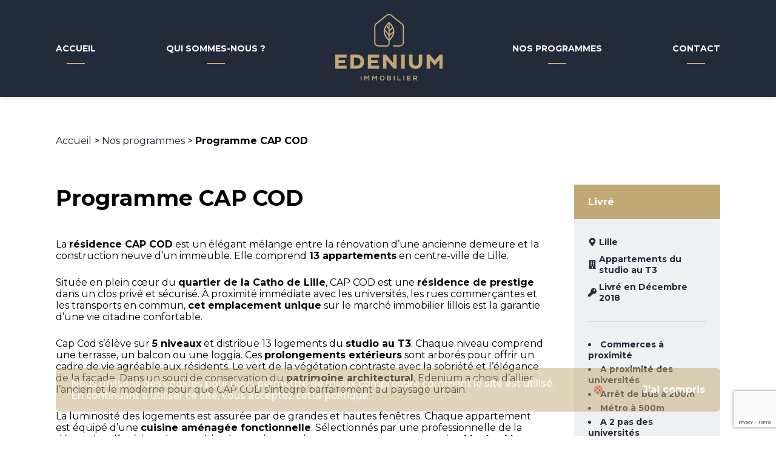

--- FILE ---
content_type: text/html; charset=UTF-8
request_url: https://edenium-immobilier.com/programme-cap-cod/
body_size: 14707
content:
<!DOCTYPE html>
<html lang="fr-FR">

    <head>
        <meta charset="UTF-8">
        <meta name="viewport" content="width=device-width, initial-scale=1.0">
        <link href="https://fonts.googleapis.com/css2?family=Montserrat:ital,wght@0,100;0,200;0,300;0,400;0,500;0,600;0,700;0,800;0,900;1,100;1,200;1,300;1,400;1,500;1,600;1,700;1,800;1,900&display=swap" rel="stylesheet">
        
        <title>EDENIUM - Programme immobilier CAP COD à Lille</title>
        
        <script>window.koko_analytics = {"url":"https:\/\/edenium-immobilier.com\/koko-analytics-collect.php","post_id":91,"use_cookie":1,"cookie_path":"\/","dnt":true};</script><meta name='robots' content='index, follow, max-image-preview:large, max-snippet:-1, max-video-preview:-1' />

	<!-- This site is optimized with the Yoast SEO plugin v19.13 - https://yoast.com/wordpress/plugins/seo/ -->
	<meta name="description" content="CAP COD est un élégant mélange entre la rénovation d’une ancienne demeure et la construction neuve d’un immeuble avec 13 appartements à Lille." />
	<link rel="canonical" href="https://edenium-immobilier.com/programme-cap-cod/" />
	<meta property="og:locale" content="fr_FR" />
	<meta property="og:type" content="article" />
	<meta property="og:title" content="EDENIUM - Programme immobilier CAP COD à Lille" />
	<meta property="og:description" content="CAP COD est un élégant mélange entre la rénovation d’une ancienne demeure et la construction neuve d’un immeuble avec 13 appartements à Lille." />
	<meta property="og:url" content="https://edenium-immobilier.com/programme-cap-cod/" />
	<meta property="og:site_name" content="EDENIUM" />
	<meta property="article:published_time" content="2020-04-22T09:00:30+00:00" />
	<meta property="article:modified_time" content="2021-04-25T08:32:05+00:00" />
	<meta property="og:image" content="https://edenium-immobilier.com/wp-content/uploads/2020/04/thumbnail_prog_capcod.jpg" />
	<meta property="og:image:width" content="1500" />
	<meta property="og:image:height" content="1000" />
	<meta property="og:image:type" content="image/jpeg" />
	<meta name="author" content="nnegrier" />
	<meta name="twitter:card" content="summary_large_image" />
	<meta name="twitter:label1" content="Écrit par" />
	<meta name="twitter:data1" content="nnegrier" />
	<script type="application/ld+json" class="yoast-schema-graph">{"@context":"https://schema.org","@graph":[{"@type":"Article","@id":"https://edenium-immobilier.com/programme-cap-cod/#article","isPartOf":{"@id":"https://edenium-immobilier.com/programme-cap-cod/"},"author":{"name":"nnegrier","@id":"https://edenium-immobilier.com/#/schema/person/2e7ba03fef8b10382725608548dabf57"},"headline":"Programme CAP COD","datePublished":"2020-04-22T09:00:30+00:00","dateModified":"2021-04-25T08:32:05+00:00","mainEntityOfPage":{"@id":"https://edenium-immobilier.com/programme-cap-cod/"},"wordCount":3,"commentCount":0,"publisher":{"@id":"https://edenium-immobilier.com/#organization"},"image":{"@id":"https://edenium-immobilier.com/programme-cap-cod/#primaryimage"},"thumbnailUrl":"https://edenium-immobilier.com/wp-content/uploads/2020/04/thumbnail_prog_capcod.jpg","articleSection":["Uncategorized"],"inLanguage":"fr-FR"},{"@type":"WebPage","@id":"https://edenium-immobilier.com/programme-cap-cod/","url":"https://edenium-immobilier.com/programme-cap-cod/","name":"EDENIUM - Programme immobilier CAP COD à Lille","isPartOf":{"@id":"https://edenium-immobilier.com/#website"},"primaryImageOfPage":{"@id":"https://edenium-immobilier.com/programme-cap-cod/#primaryimage"},"image":{"@id":"https://edenium-immobilier.com/programme-cap-cod/#primaryimage"},"thumbnailUrl":"https://edenium-immobilier.com/wp-content/uploads/2020/04/thumbnail_prog_capcod.jpg","datePublished":"2020-04-22T09:00:30+00:00","dateModified":"2021-04-25T08:32:05+00:00","description":"CAP COD est un élégant mélange entre la rénovation d’une ancienne demeure et la construction neuve d’un immeuble avec 13 appartements à Lille.","breadcrumb":{"@id":"https://edenium-immobilier.com/programme-cap-cod/#breadcrumb"},"inLanguage":"fr-FR","potentialAction":[{"@type":"ReadAction","target":["https://edenium-immobilier.com/programme-cap-cod/"]}]},{"@type":"ImageObject","inLanguage":"fr-FR","@id":"https://edenium-immobilier.com/programme-cap-cod/#primaryimage","url":"https://edenium-immobilier.com/wp-content/uploads/2020/04/thumbnail_prog_capcod.jpg","contentUrl":"https://edenium-immobilier.com/wp-content/uploads/2020/04/thumbnail_prog_capcod.jpg","width":1500,"height":1000},{"@type":"BreadcrumbList","@id":"https://edenium-immobilier.com/programme-cap-cod/#breadcrumb","itemListElement":[{"@type":"ListItem","position":1,"name":"Accueil","item":"https://edenium-immobilier.com/"},{"@type":"ListItem","position":2,"name":"Nos programmes","item":"https://edenium-immobilier.com/nos-programmes/"},{"@type":"ListItem","position":3,"name":"Programme CAP COD"}]},{"@type":"WebSite","@id":"https://edenium-immobilier.com/#website","url":"https://edenium-immobilier.com/","name":"EDENIUM","description":"Promoteur immobilier à Lille dans les Hauts-de-France","publisher":{"@id":"https://edenium-immobilier.com/#organization"},"potentialAction":[{"@type":"SearchAction","target":{"@type":"EntryPoint","urlTemplate":"https://edenium-immobilier.com/?s={search_term_string}"},"query-input":"required name=search_term_string"}],"inLanguage":"fr-FR"},{"@type":"Organization","@id":"https://edenium-immobilier.com/#organization","name":"EDENIUM Immobilier","url":"https://edenium-immobilier.com/","logo":{"@type":"ImageObject","inLanguage":"fr-FR","@id":"https://edenium-immobilier.com/#/schema/logo/image/","url":"https://edenium-immobilier.com/wp-content/uploads/2020/04/logo_edeniumimmobilier_blue.svg","contentUrl":"https://edenium-immobilier.com/wp-content/uploads/2020/04/logo_edeniumimmobilier_blue.svg","width":236,"height":147,"caption":"EDENIUM Immobilier"},"image":{"@id":"https://edenium-immobilier.com/#/schema/logo/image/"}},{"@type":"Person","@id":"https://edenium-immobilier.com/#/schema/person/2e7ba03fef8b10382725608548dabf57","name":"nnegrier","sameAs":["http://edenium.local"],"url":"https://edenium-immobilier.com/author/nnegrier/"}]}</script>
	<!-- / Yoast SEO plugin. -->


<link rel='dns-prefetch' href='//api.mapbox.com' />
<link rel="alternate" type="application/rss+xml" title="EDENIUM &raquo; Flux" href="https://edenium-immobilier.com/feed/" />
<script type="text/javascript">
window._wpemojiSettings = {"baseUrl":"https:\/\/s.w.org\/images\/core\/emoji\/14.0.0\/72x72\/","ext":".png","svgUrl":"https:\/\/s.w.org\/images\/core\/emoji\/14.0.0\/svg\/","svgExt":".svg","source":{"concatemoji":"https:\/\/edenium-immobilier.com\/wp-includes\/js\/wp-emoji-release.min.js?ver=6.1.9"}};
/*! This file is auto-generated */
!function(e,a,t){var n,r,o,i=a.createElement("canvas"),p=i.getContext&&i.getContext("2d");function s(e,t){var a=String.fromCharCode,e=(p.clearRect(0,0,i.width,i.height),p.fillText(a.apply(this,e),0,0),i.toDataURL());return p.clearRect(0,0,i.width,i.height),p.fillText(a.apply(this,t),0,0),e===i.toDataURL()}function c(e){var t=a.createElement("script");t.src=e,t.defer=t.type="text/javascript",a.getElementsByTagName("head")[0].appendChild(t)}for(o=Array("flag","emoji"),t.supports={everything:!0,everythingExceptFlag:!0},r=0;r<o.length;r++)t.supports[o[r]]=function(e){if(p&&p.fillText)switch(p.textBaseline="top",p.font="600 32px Arial",e){case"flag":return s([127987,65039,8205,9895,65039],[127987,65039,8203,9895,65039])?!1:!s([55356,56826,55356,56819],[55356,56826,8203,55356,56819])&&!s([55356,57332,56128,56423,56128,56418,56128,56421,56128,56430,56128,56423,56128,56447],[55356,57332,8203,56128,56423,8203,56128,56418,8203,56128,56421,8203,56128,56430,8203,56128,56423,8203,56128,56447]);case"emoji":return!s([129777,127995,8205,129778,127999],[129777,127995,8203,129778,127999])}return!1}(o[r]),t.supports.everything=t.supports.everything&&t.supports[o[r]],"flag"!==o[r]&&(t.supports.everythingExceptFlag=t.supports.everythingExceptFlag&&t.supports[o[r]]);t.supports.everythingExceptFlag=t.supports.everythingExceptFlag&&!t.supports.flag,t.DOMReady=!1,t.readyCallback=function(){t.DOMReady=!0},t.supports.everything||(n=function(){t.readyCallback()},a.addEventListener?(a.addEventListener("DOMContentLoaded",n,!1),e.addEventListener("load",n,!1)):(e.attachEvent("onload",n),a.attachEvent("onreadystatechange",function(){"complete"===a.readyState&&t.readyCallback()})),(e=t.source||{}).concatemoji?c(e.concatemoji):e.wpemoji&&e.twemoji&&(c(e.twemoji),c(e.wpemoji)))}(window,document,window._wpemojiSettings);
</script>
<style type="text/css">
img.wp-smiley,
img.emoji {
	display: inline !important;
	border: none !important;
	box-shadow: none !important;
	height: 1em !important;
	width: 1em !important;
	margin: 0 0.07em !important;
	vertical-align: -0.1em !important;
	background: none !important;
	padding: 0 !important;
}
</style>
	<link rel='stylesheet' id='wp-block-library-css' href='https://edenium-immobilier.com/wp-includes/css/dist/block-library/style.min.css?ver=6.1.9' type='text/css' media='all' />
<link rel='stylesheet' id='classic-theme-styles-css' href='https://edenium-immobilier.com/wp-includes/css/classic-themes.min.css?ver=1' type='text/css' media='all' />
<style id='global-styles-inline-css' type='text/css'>
body{--wp--preset--color--black: #000000;--wp--preset--color--cyan-bluish-gray: #abb8c3;--wp--preset--color--white: #ffffff;--wp--preset--color--pale-pink: #f78da7;--wp--preset--color--vivid-red: #cf2e2e;--wp--preset--color--luminous-vivid-orange: #ff6900;--wp--preset--color--luminous-vivid-amber: #fcb900;--wp--preset--color--light-green-cyan: #7bdcb5;--wp--preset--color--vivid-green-cyan: #00d084;--wp--preset--color--pale-cyan-blue: #8ed1fc;--wp--preset--color--vivid-cyan-blue: #0693e3;--wp--preset--color--vivid-purple: #9b51e0;--wp--preset--gradient--vivid-cyan-blue-to-vivid-purple: linear-gradient(135deg,rgba(6,147,227,1) 0%,rgb(155,81,224) 100%);--wp--preset--gradient--light-green-cyan-to-vivid-green-cyan: linear-gradient(135deg,rgb(122,220,180) 0%,rgb(0,208,130) 100%);--wp--preset--gradient--luminous-vivid-amber-to-luminous-vivid-orange: linear-gradient(135deg,rgba(252,185,0,1) 0%,rgba(255,105,0,1) 100%);--wp--preset--gradient--luminous-vivid-orange-to-vivid-red: linear-gradient(135deg,rgba(255,105,0,1) 0%,rgb(207,46,46) 100%);--wp--preset--gradient--very-light-gray-to-cyan-bluish-gray: linear-gradient(135deg,rgb(238,238,238) 0%,rgb(169,184,195) 100%);--wp--preset--gradient--cool-to-warm-spectrum: linear-gradient(135deg,rgb(74,234,220) 0%,rgb(151,120,209) 20%,rgb(207,42,186) 40%,rgb(238,44,130) 60%,rgb(251,105,98) 80%,rgb(254,248,76) 100%);--wp--preset--gradient--blush-light-purple: linear-gradient(135deg,rgb(255,206,236) 0%,rgb(152,150,240) 100%);--wp--preset--gradient--blush-bordeaux: linear-gradient(135deg,rgb(254,205,165) 0%,rgb(254,45,45) 50%,rgb(107,0,62) 100%);--wp--preset--gradient--luminous-dusk: linear-gradient(135deg,rgb(255,203,112) 0%,rgb(199,81,192) 50%,rgb(65,88,208) 100%);--wp--preset--gradient--pale-ocean: linear-gradient(135deg,rgb(255,245,203) 0%,rgb(182,227,212) 50%,rgb(51,167,181) 100%);--wp--preset--gradient--electric-grass: linear-gradient(135deg,rgb(202,248,128) 0%,rgb(113,206,126) 100%);--wp--preset--gradient--midnight: linear-gradient(135deg,rgb(2,3,129) 0%,rgb(40,116,252) 100%);--wp--preset--duotone--dark-grayscale: url('#wp-duotone-dark-grayscale');--wp--preset--duotone--grayscale: url('#wp-duotone-grayscale');--wp--preset--duotone--purple-yellow: url('#wp-duotone-purple-yellow');--wp--preset--duotone--blue-red: url('#wp-duotone-blue-red');--wp--preset--duotone--midnight: url('#wp-duotone-midnight');--wp--preset--duotone--magenta-yellow: url('#wp-duotone-magenta-yellow');--wp--preset--duotone--purple-green: url('#wp-duotone-purple-green');--wp--preset--duotone--blue-orange: url('#wp-duotone-blue-orange');--wp--preset--font-size--small: 13px;--wp--preset--font-size--medium: 20px;--wp--preset--font-size--large: 36px;--wp--preset--font-size--x-large: 42px;--wp--preset--spacing--20: 0.44rem;--wp--preset--spacing--30: 0.67rem;--wp--preset--spacing--40: 1rem;--wp--preset--spacing--50: 1.5rem;--wp--preset--spacing--60: 2.25rem;--wp--preset--spacing--70: 3.38rem;--wp--preset--spacing--80: 5.06rem;}:where(.is-layout-flex){gap: 0.5em;}body .is-layout-flow > .alignleft{float: left;margin-inline-start: 0;margin-inline-end: 2em;}body .is-layout-flow > .alignright{float: right;margin-inline-start: 2em;margin-inline-end: 0;}body .is-layout-flow > .aligncenter{margin-left: auto !important;margin-right: auto !important;}body .is-layout-constrained > .alignleft{float: left;margin-inline-start: 0;margin-inline-end: 2em;}body .is-layout-constrained > .alignright{float: right;margin-inline-start: 2em;margin-inline-end: 0;}body .is-layout-constrained > .aligncenter{margin-left: auto !important;margin-right: auto !important;}body .is-layout-constrained > :where(:not(.alignleft):not(.alignright):not(.alignfull)){max-width: var(--wp--style--global--content-size);margin-left: auto !important;margin-right: auto !important;}body .is-layout-constrained > .alignwide{max-width: var(--wp--style--global--wide-size);}body .is-layout-flex{display: flex;}body .is-layout-flex{flex-wrap: wrap;align-items: center;}body .is-layout-flex > *{margin: 0;}:where(.wp-block-columns.is-layout-flex){gap: 2em;}.has-black-color{color: var(--wp--preset--color--black) !important;}.has-cyan-bluish-gray-color{color: var(--wp--preset--color--cyan-bluish-gray) !important;}.has-white-color{color: var(--wp--preset--color--white) !important;}.has-pale-pink-color{color: var(--wp--preset--color--pale-pink) !important;}.has-vivid-red-color{color: var(--wp--preset--color--vivid-red) !important;}.has-luminous-vivid-orange-color{color: var(--wp--preset--color--luminous-vivid-orange) !important;}.has-luminous-vivid-amber-color{color: var(--wp--preset--color--luminous-vivid-amber) !important;}.has-light-green-cyan-color{color: var(--wp--preset--color--light-green-cyan) !important;}.has-vivid-green-cyan-color{color: var(--wp--preset--color--vivid-green-cyan) !important;}.has-pale-cyan-blue-color{color: var(--wp--preset--color--pale-cyan-blue) !important;}.has-vivid-cyan-blue-color{color: var(--wp--preset--color--vivid-cyan-blue) !important;}.has-vivid-purple-color{color: var(--wp--preset--color--vivid-purple) !important;}.has-black-background-color{background-color: var(--wp--preset--color--black) !important;}.has-cyan-bluish-gray-background-color{background-color: var(--wp--preset--color--cyan-bluish-gray) !important;}.has-white-background-color{background-color: var(--wp--preset--color--white) !important;}.has-pale-pink-background-color{background-color: var(--wp--preset--color--pale-pink) !important;}.has-vivid-red-background-color{background-color: var(--wp--preset--color--vivid-red) !important;}.has-luminous-vivid-orange-background-color{background-color: var(--wp--preset--color--luminous-vivid-orange) !important;}.has-luminous-vivid-amber-background-color{background-color: var(--wp--preset--color--luminous-vivid-amber) !important;}.has-light-green-cyan-background-color{background-color: var(--wp--preset--color--light-green-cyan) !important;}.has-vivid-green-cyan-background-color{background-color: var(--wp--preset--color--vivid-green-cyan) !important;}.has-pale-cyan-blue-background-color{background-color: var(--wp--preset--color--pale-cyan-blue) !important;}.has-vivid-cyan-blue-background-color{background-color: var(--wp--preset--color--vivid-cyan-blue) !important;}.has-vivid-purple-background-color{background-color: var(--wp--preset--color--vivid-purple) !important;}.has-black-border-color{border-color: var(--wp--preset--color--black) !important;}.has-cyan-bluish-gray-border-color{border-color: var(--wp--preset--color--cyan-bluish-gray) !important;}.has-white-border-color{border-color: var(--wp--preset--color--white) !important;}.has-pale-pink-border-color{border-color: var(--wp--preset--color--pale-pink) !important;}.has-vivid-red-border-color{border-color: var(--wp--preset--color--vivid-red) !important;}.has-luminous-vivid-orange-border-color{border-color: var(--wp--preset--color--luminous-vivid-orange) !important;}.has-luminous-vivid-amber-border-color{border-color: var(--wp--preset--color--luminous-vivid-amber) !important;}.has-light-green-cyan-border-color{border-color: var(--wp--preset--color--light-green-cyan) !important;}.has-vivid-green-cyan-border-color{border-color: var(--wp--preset--color--vivid-green-cyan) !important;}.has-pale-cyan-blue-border-color{border-color: var(--wp--preset--color--pale-cyan-blue) !important;}.has-vivid-cyan-blue-border-color{border-color: var(--wp--preset--color--vivid-cyan-blue) !important;}.has-vivid-purple-border-color{border-color: var(--wp--preset--color--vivid-purple) !important;}.has-vivid-cyan-blue-to-vivid-purple-gradient-background{background: var(--wp--preset--gradient--vivid-cyan-blue-to-vivid-purple) !important;}.has-light-green-cyan-to-vivid-green-cyan-gradient-background{background: var(--wp--preset--gradient--light-green-cyan-to-vivid-green-cyan) !important;}.has-luminous-vivid-amber-to-luminous-vivid-orange-gradient-background{background: var(--wp--preset--gradient--luminous-vivid-amber-to-luminous-vivid-orange) !important;}.has-luminous-vivid-orange-to-vivid-red-gradient-background{background: var(--wp--preset--gradient--luminous-vivid-orange-to-vivid-red) !important;}.has-very-light-gray-to-cyan-bluish-gray-gradient-background{background: var(--wp--preset--gradient--very-light-gray-to-cyan-bluish-gray) !important;}.has-cool-to-warm-spectrum-gradient-background{background: var(--wp--preset--gradient--cool-to-warm-spectrum) !important;}.has-blush-light-purple-gradient-background{background: var(--wp--preset--gradient--blush-light-purple) !important;}.has-blush-bordeaux-gradient-background{background: var(--wp--preset--gradient--blush-bordeaux) !important;}.has-luminous-dusk-gradient-background{background: var(--wp--preset--gradient--luminous-dusk) !important;}.has-pale-ocean-gradient-background{background: var(--wp--preset--gradient--pale-ocean) !important;}.has-electric-grass-gradient-background{background: var(--wp--preset--gradient--electric-grass) !important;}.has-midnight-gradient-background{background: var(--wp--preset--gradient--midnight) !important;}.has-small-font-size{font-size: var(--wp--preset--font-size--small) !important;}.has-medium-font-size{font-size: var(--wp--preset--font-size--medium) !important;}.has-large-font-size{font-size: var(--wp--preset--font-size--large) !important;}.has-x-large-font-size{font-size: var(--wp--preset--font-size--x-large) !important;}
.wp-block-navigation a:where(:not(.wp-element-button)){color: inherit;}
:where(.wp-block-columns.is-layout-flex){gap: 2em;}
.wp-block-pullquote{font-size: 1.5em;line-height: 1.6;}
</style>
<link rel='stylesheet' id='contact-form-7-css' href='https://edenium-immobilier.com/wp-content/plugins/contact-form-7/includes/css/styles.css?ver=5.7.1' type='text/css' media='all' />
<link rel='stylesheet' id='bootstrapgrid-css' href='https://edenium-immobilier.com/wp-content/themes/neueframe-theme/libraries/bootstrap/css/bootstrap-grid.css' type='text/css' media='all' />
<link rel='stylesheet' id='swiperstyle-css' href='https://edenium-immobilier.com/wp-content/themes/neueframe-theme/libraries/swiper/swiper.min.css' type='text/css' media='all' />
<link rel='stylesheet' id='aosstyle-css' href='https://edenium-immobilier.com/wp-content/themes/neueframe-theme/libraries/aos/aos.css' type='text/css' media='all' />
<link rel='stylesheet' id='mapboxstyle-css' href='https://api.mapbox.com/mapbox-gl-js/v2.1.1/mapbox-gl.css' type='text/css' media='all' />
<link rel='stylesheet' id='mainstyle-css' href='https://edenium-immobilier.com/wp-content/themes/neueframe-theme/dist/styles/main.min.css' type='text/css' media='all' />
<script type='text/javascript' src='https://edenium-immobilier.com/wp-includes/js/jquery/jquery.min.js?ver=3.6.1' id='jquery-core-js'></script>
<link rel="https://api.w.org/" href="https://edenium-immobilier.com/wp-json/" /><link rel="alternate" type="application/json" href="https://edenium-immobilier.com/wp-json/wp/v2/posts/91" /><link rel="EditURI" type="application/rsd+xml" title="RSD" href="https://edenium-immobilier.com/xmlrpc.php?rsd" />
<link rel="wlwmanifest" type="application/wlwmanifest+xml" href="https://edenium-immobilier.com/wp-includes/wlwmanifest.xml" />
<meta name="generator" content="WordPress 6.1.9" />
<link rel='shortlink' href='https://edenium-immobilier.com/?p=91' />
<link rel="alternate" type="application/json+oembed" href="https://edenium-immobilier.com/wp-json/oembed/1.0/embed?url=https%3A%2F%2Fedenium-immobilier.com%2Fprogramme-cap-cod%2F" />
<link rel="alternate" type="text/xml+oembed" href="https://edenium-immobilier.com/wp-json/oembed/1.0/embed?url=https%3A%2F%2Fedenium-immobilier.com%2Fprogramme-cap-cod%2F&#038;format=xml" />
<link rel="icon" href="https://edenium-immobilier.com/wp-content/uploads/2020/06/cropped-Sans-titre-32x32.png" sizes="32x32" />
<link rel="icon" href="https://edenium-immobilier.com/wp-content/uploads/2020/06/cropped-Sans-titre-192x192.png" sizes="192x192" />
<link rel="apple-touch-icon" href="https://edenium-immobilier.com/wp-content/uploads/2020/06/cropped-Sans-titre-180x180.png" />
<meta name="msapplication-TileImage" content="https://edenium-immobilier.com/wp-content/uploads/2020/06/cropped-Sans-titre-270x270.png" />
    </head>

    <body class="post-template-default single single-post postid-91 single-format-standard">
                <header>
            <nav>
    <div class="container">
        <div class="row">
            <ul class="col-12">
                <li>
                    <a href="https://edenium-immobilier.com/">
                        <span>
                            Accueil
                        </span>
                    </a>
                </li>

                <li>
                    <a href="https://edenium-immobilier.com/qui-sommes-nous">
                        <span>
                            Qui sommes-nous ?
                        </span>
                    </a>
                </li>

                <li class="logoEl">
                    <a href="https://edenium-immobilier.com/">
                        <img src="https://edenium-immobilier.com/wp-content/uploads/2020/04/logo_edeniumimmobilier_gold.svg" alt="">
                    </a>
                    
	<div class="burger-menu">
		<div class="burger-click-region">
			<span class="burger-menu-piece"></span>
			<span class="burger-menu-piece"></span>
			<span class="burger-menu-piece"></span>
		</div>
	</div>
                </li>

                <li>
                    <a href="https://edenium-immobilier.com/nos-programmes">
                        <span>
                            Nos programmes
                        </span>
                    </a>
                </li>

                <li>
                    <a href="https://edenium-immobilier.com/contact">
                        <span>
                            Contact
                        </span>
                    </a>
                </li>
            </ul>
        </div>
    </div>
</nav>        </header>
               
		<div class="container bcWrap"><div class="row"><div class="col-12"><span><span><a href="https://edenium-immobilier.com/">Accueil</a></span> &gt; <span><a href="https://edenium-immobilier.com/nos-programmes/">Nos programmes</a></span> &gt; <span class="breadcrumb_last" aria-current="page"><strong>Programme CAP COD</strong></span></span></div></div></div><div class="site-main">
						<div class="post-91 post type-post status-publish format-standard has-post-thumbnail hentry category-uncategorized">
				
				<div class="container">
					<div class="row">
						<main class="col-12 col-md-7 col-xl-9">
							<h1 class="post-title">Programme CAP COD</h1>
							
																										<div class="row">
									<div class="col-12 contenuTextuel">
										<p>La <strong>résidence CAP COD</strong> est un élégant mélange entre la rénovation d’une ancienne demeure et la construction neuve d’un immeuble. Elle comprend <strong>13 appartements</strong> en centre-ville de Lille.</p>
<p>Située en plein cœur du <strong>quartier de la Catho de Lille</strong>, CAP COD est une <strong>résidence de prestige</strong> dans un clos privé et sécurisé. À proximité immédiate avec les universités, les rues commerçantes et les transports en commun, <strong>cet emplacement unique</strong> sur le marché immobilier lillois est la garantie d’une vie citadine confortable.</p>
<p>Cap Cod s’élève sur <strong>5 niveaux</strong> et distribue 13 logements du <strong>studio au T3</strong>. Chaque niveau comprend une terrasse, un balcon ou une loggia. Ces <strong>prolongements extérieurs</strong> sont arborés pour offrir un cadre de vie agréable aux résidents. Le vert de la végétation contraste avec la sobriété et l’élégance de la façade. Dans un souci de conservation du <strong>patrimoine architectural</strong>, Edenium a choisi d’allier l’ancien et le moderne pour que CAP COD s’intègre parfaitement au paysage urbain.</p>
<p>La luminosité des logements est assurée par de grandes et hautes fenêtres. Chaque appartement est équipé d’une <strong>cuisine aménagée fonctionnelle</strong>. Sélectionnés par une professionnelle de la décoration d’intérieur, les meubles, les couleurs et les textures sont contemporains. <strong>Livrés clé en main</strong>, les logements de la résidence CAP COD sont des appartements aux finitions haut de gamme. CAP COD est une offre inédite sur le marché immobilier lillois.</p>
									</div>
								</div>
							
																	<div class="row">
											<div class="col-12 galeryImage">
												<img src="https://edenium-immobilier.com/wp-content/uploads/2020/04/prog_capcod_01.jpg" alt="">
											</div>
										</div>
																	<div class="row">
											<div class="col-12 galeryImage">
												<img src="https://edenium-immobilier.com/wp-content/uploads/2020/04/prog_capcod_02.jpg" alt="">
											</div>
										</div>
																	<div class="row">
											<div class="col-12 galeryImage">
												<img src="https://edenium-immobilier.com/wp-content/uploads/2020/04/prog_capcod_03.jpg" alt="">
											</div>
										</div>
																	<div class="row">
											<div class="col-12 galeryImage">
												<img src="https://edenium-immobilier.com/wp-content/uploads/2020/04/prog_capcod_04.jpg" alt="">
											</div>
										</div>
																	<div class="row">
											<div class="col-12 col-md-6 galeryImage">
												<img src="https://edenium-immobilier.com/wp-content/uploads/2020/04/prog_capcod_06.jpg" alt="">
											</div>
											<div class="col-12 col-md-6 galeryImage">
												<img src="https://edenium-immobilier.com/wp-content/uploads/2020/04/prog_capcod_05.jpg" alt="">
											</div>
										</div>
																	<div class="row">
											<div class="col-12 galeryImage">
												<img src="https://edenium-immobilier.com/wp-content/uploads/2020/04/prog_capcod_07.jpg" alt="">
											</div>
										</div>
																	<div class="row">
											<div class="col-12 galeryImage">
												<img src="https://edenium-immobilier.com/wp-content/uploads/2020/04/prog_capcod_08.jpg" alt="">
											</div>
										</div>
																	<div class="row">
											<div class="col-12 galeryImage">
												<img src="https://edenium-immobilier.com/wp-content/uploads/2020/04/prog_capcod_10.jpg" alt="">
											</div>
										</div>
																	<div class="row">
											<div class="col-12 galeryImage">
												<img src="https://edenium-immobilier.com/wp-content/uploads/2020/04/prog_capcod_11.jpg" alt="">
											</div>
										</div>
																	<div class="row">
											<div class="col-12 galeryImage">
												<img src="https://edenium-immobilier.com/wp-content/uploads/2020/04/prog_capcod_12.jpg" alt="">
											</div>
										</div>
																	<div class="row">
											<div class="col-12 galeryImage">
												<img src="https://edenium-immobilier.com/wp-content/uploads/2020/04/prog_capcod_13.jpg" alt="">
											</div>
										</div>
														
																	<div class="embedWrap">
										<iframe title="LILLE TOP 10 🇫🇷 4K | Things to see" width="640" height="360" src="https://www.youtube.com/embed/WugFRlhS43M?feature=oembed" frameborder="0" allow="accelerometer; autoplay; clipboard-write; encrypted-media; gyroscope; picture-in-picture; web-share" referrerpolicy="strict-origin-when-cross-origin" allowfullscreen></iframe>									</div>			
											

													
																	<div class="mapWrap">
										
										<div class="leaflet-map" data-height="400" data-map="leaflet" data-map-lng="3.042655" data-map-lat="50.6313208" data-map-zoom="16" data-map-layers="[&quot;MapBox.Streets-Satellite&quot;]" data-map-markers="[{&quot;label&quot;:&quot;Rue Beaucourt Decourchelles, 59800PLANGEST-ORTHO_LOMME_AFPA_A3_16.07.2019.WORPLANGEST-ORTHO_LOMME_AFPA_A3_16.07.2019.WOR Lille, France Hauts-de-France&quot;,&quot;default_label&quot;:&quot;Rue Beaucourt Decourchelles, 59800PLANGEST-ORTHO_LOMME_AFPA_A3_16.07.2019.WORPLANGEST-ORTHO_LOMME_AFPA_A3_16.07.2019.WOR Lille, France Hauts-de-France&quot;,&quot;lat&quot;:50.631318,&quot;lng&quot;:3.0426665}]"></div>
									</div>			
								
																
	
						</main>
						
						<aside class="col-12 col-md-5 col-xl-3">
							<div class="asideContent">
													<header class="asideHeader">
									Livré								</header>

								<div class="content">
									<div class="infos">
										<div class="ville">
											<svg viewBox="0 0 384 512">
												<path fill="currentColor" d="M172.268 501.67C26.97 291.031 0 269.413 0 192 0 85.961 85.961 0 192 0s192 85.961 192 192c0 77.413-26.97 99.031-172.268 309.67-9.535 13.774-29.93 13.773-39.464 0zM192 272c44.183 0 80-35.817 80-80s-35.817-80-80-80-80 35.817-80 80 35.817 80 80 80z"></path>
											</svg>
											 
											 <span>
											 	Lille											 </span>
										</div>
										<div class="type">
											<svg viewBox="0 0 448 512">
												<path fill="currentColor" d="M436 480h-20V24c0-13.255-10.745-24-24-24H56C42.745 0 32 10.745 32 24v456H12c-6.627 0-12 5.373-12 12v20h448v-20c0-6.627-5.373-12-12-12zM128 76c0-6.627 5.373-12 12-12h40c6.627 0 12 5.373 12 12v40c0 6.627-5.373 12-12 12h-40c-6.627 0-12-5.373-12-12V76zm0 96c0-6.627 5.373-12 12-12h40c6.627 0 12 5.373 12 12v40c0 6.627-5.373 12-12 12h-40c-6.627 0-12-5.373-12-12v-40zm52 148h-40c-6.627 0-12-5.373-12-12v-40c0-6.627 5.373-12 12-12h40c6.627 0 12 5.373 12 12v40c0 6.627-5.373 12-12 12zm76 160h-64v-84c0-6.627 5.373-12 12-12h40c6.627 0 12 5.373 12 12v84zm64-172c0 6.627-5.373 12-12 12h-40c-6.627 0-12-5.373-12-12v-40c0-6.627 5.373-12 12-12h40c6.627 0 12 5.373 12 12v40zm0-96c0 6.627-5.373 12-12 12h-40c-6.627 0-12-5.373-12-12v-40c0-6.627 5.373-12 12-12h40c6.627 0 12 5.373 12 12v40zm0-96c0 6.627-5.373 12-12 12h-40c-6.627 0-12-5.373-12-12V76c0-6.627 5.373-12 12-12h40c6.627 0 12 5.373 12 12v40z"></path>
											</svg>
											 
											 <span>
											 	Appartements du studio au T3											 </span>
										</div>
										<div class="livraison">
											<svg viewBox="0 0 512 512">
												<path fill="currentColor" d="M512 176.001C512 273.203 433.202 352 336 352c-11.22 0-22.19-1.062-32.827-3.069l-24.012 27.014A23.999 23.999 0 0 1 261.223 384H224v40c0 13.255-10.745 24-24 24h-40v40c0 13.255-10.745 24-24 24H24c-13.255 0-24-10.745-24-24v-78.059c0-6.365 2.529-12.47 7.029-16.971l161.802-161.802C163.108 213.814 160 195.271 160 176 160 78.798 238.797.001 335.999 0 433.488-.001 512 78.511 512 176.001zM336 128c0 26.51 21.49 48 48 48s48-21.49 48-48-21.49-48-48-48-48 21.49-48 48z"></path>
											</svg>
											 
											 <span>
												Livré en Décembre 2018											 </span>
										</div>
									</div>
									
									<div class="caracteristiques">
										<ul>
																																														<li>
														Commerces à proximité													</li>
																																																<li>
														A proximité des universités													</li>
																																																<li>
														Arrêt de bus à 200m													</li>
																																																<li>
														Métro à 500m													</li>
																																																<li>
														A 2 pas des universités													</li>
																																											</ul>
									</div>
									
									<div class="coordonnees">
										<div class="tel">
											<svg viewBox="0 0 512 512">
												<path fill="currentColor" d="M497.39 361.8l-112-48a24 24 0 0 0-28 6.9l-49.6 60.6A370.66 370.66 0 0 1 130.6 204.11l60.6-49.6a23.94 23.94 0 0 0 6.9-28l-48-112A24.16 24.16 0 0 0 122.6.61l-104 24A24 24 0 0 0 0 48c0 256.5 207.9 464 464 464a24 24 0 0 0 23.4-18.6l24-104a24.29 24.29 0 0 0-14.01-27.6z"></path>
											</svg>

											 <span>
												<a style="text-decoration:none; color: black;" href="tel:03 20 37 06 24">
												    03 20 37 06 24												</a>
											 </span>
										</div>
										<div class="mail">
											<svg viewBox="0 0 512 512">
												<path fill="currentColor" d="M502.3 190.8c3.9-3.1 9.7-.2 9.7 4.7V400c0 26.5-21.5 48-48 48H48c-26.5 0-48-21.5-48-48V195.6c0-5 5.7-7.8 9.7-4.7 22.4 17.4 52.1 39.5 154.1 113.6 21.1 15.4 56.7 47.8 92.2 47.6 35.7.3 72-32.8 92.3-47.6 102-74.1 131.6-96.3 154-113.7zM256 320c23.2.4 56.6-29.2 73.4-41.4 132.7-96.3 142.8-104.7 173.4-128.7 5.8-4.5 9.2-11.5 9.2-18.9v-19c0-26.5-21.5-48-48-48H48C21.5 64 0 85.5 0 112v19c0 7.4 3.4 14.3 9.2 18.9 30.6 23.9 40.7 32.4 173.4 128.7 16.8 12.2 50.2 41.8 73.4 41.4z"></path>
											</svg>

											 <span>
												<a style="text-decoration:none; color: black;" href="mailto:contact@edenium-immobilier.com">
												    contact@edenium-immobilier.com												</a>
											 </span>
										</div>
									</div>
								</div>
																						</div>
						</aside>
					</div>
					
					<div class="title row">
						<div class="col-12">
							<h2>Lots disponibles</h2>
						</div>
					</div>
					
					<div class="row">
						<div class="col-12">
							<div class="accordionsWrap">
											<div class="tab">
								<input type="radio" name="accordionInput" id="accordion1" checked>
								
								<label class="tab-label" for="accordion1">
									Appartement T1BIS - Vendus								</label>
								
								<div class="tab-content">
									<div class="tabLine header row">
										<div class="cell col-12 col-sm-2 col-lg-1">
											Lot
										</div>
										<div class="cell col-12 col-sm-2 col-lg-2">
											Surface
										</div>
										<div class="cell col-12 col-sm-2 col-lg-2">
											Etage
										</div>
										<div class="cell col-12 col-sm-2 col-lg-2">
											Exposition
										</div>
										<div class="cell col-12 col-sm-2 col-lg-3">
											Annexe(s)
										</div>
										<div class="cell col-12 col-sm-2 col-lg-2">
											Plan
										</div>
									</div>

						
									<div class="tabLine row">
										<div class="cell col-12 col-sm-2 col-lg-1" data-title="Lot">
											001										</div>
										<div class="cell col-12 col-sm-2 col-lg-2" data-title="Surface">
											35m²m<sub>2</sub>
										</div>
										<div class="cell col-12 col-sm-2 col-lg-2" data-title="Etage">
										                         
											
										</div>
										<div class="cell col-12 col-sm-2 col-lg-2 exposition" data-title="Exposition">
											n										</div>
										<div class="cell col-12 col-sm-2 col-lg-3" data-title="Annexe(s)">
																					</div>
										<div class="cell col-12 col-sm-2 col-lg-2" data-title="Plan">
<!--
											<a href="">
												Plan pdf
											</a>
-->
                                            <a href="https://edenium-immobilier.com/wp-content/uploads/2020/04/CAPCOD_R0_T1bis_logement_1.pdf">Plan pdf</a>
										</div>
									</div>
						
									<div class="tabLine row">
										<div class="cell col-12 col-sm-2 col-lg-1" data-title="Lot">
											002										</div>
										<div class="cell col-12 col-sm-2 col-lg-2" data-title="Surface">
											35m²m<sub>2</sub>
										</div>
										<div class="cell col-12 col-sm-2 col-lg-2" data-title="Etage">
										                         
											
										</div>
										<div class="cell col-12 col-sm-2 col-lg-2 exposition" data-title="Exposition">
											n										</div>
										<div class="cell col-12 col-sm-2 col-lg-3" data-title="Annexe(s)">
																					</div>
										<div class="cell col-12 col-sm-2 col-lg-2" data-title="Plan">
<!--
											<a href="">
												Plan pdf
											</a>
-->
                                            <a href="https://edenium-immobilier.com/wp-content/uploads/2020/04/CAPCOD_R1_T1bis_logement_2.pdf">Plan pdf</a>
										</div>
									</div>
						
									<div class="tabLine row">
										<div class="cell col-12 col-sm-2 col-lg-1" data-title="Lot">
											003										</div>
										<div class="cell col-12 col-sm-2 col-lg-2" data-title="Surface">
											35m²m<sub>2</sub>
										</div>
										<div class="cell col-12 col-sm-2 col-lg-2" data-title="Etage">
										                         
											
										</div>
										<div class="cell col-12 col-sm-2 col-lg-2 exposition" data-title="Exposition">
											n										</div>
										<div class="cell col-12 col-sm-2 col-lg-3" data-title="Annexe(s)">
																					</div>
										<div class="cell col-12 col-sm-2 col-lg-2" data-title="Plan">
<!--
											<a href="">
												Plan pdf
											</a>
-->
                                            <a href="https://edenium-immobilier.com/wp-content/uploads/2020/04/CAPCOD_R2_T1bis_logement_3.pdf">Plan pdf</a>
										</div>
									</div>
						
									<div class="tabLine row">
										<div class="cell col-12 col-sm-2 col-lg-1" data-title="Lot">
											004										</div>
										<div class="cell col-12 col-sm-2 col-lg-2" data-title="Surface">
											35m²m<sub>2</sub>
										</div>
										<div class="cell col-12 col-sm-2 col-lg-2" data-title="Etage">
										                         
											
										</div>
										<div class="cell col-12 col-sm-2 col-lg-2 exposition" data-title="Exposition">
											n										</div>
										<div class="cell col-12 col-sm-2 col-lg-3" data-title="Annexe(s)">
																					</div>
										<div class="cell col-12 col-sm-2 col-lg-2" data-title="Plan">
<!--
											<a href="">
												Plan pdf
											</a>
-->
                                            <a href="https://edenium-immobilier.com/wp-content/uploads/2020/04/CAPCOD_R3_T1bis_logement_4.pdf">Plan pdf</a>
										</div>
									</div>
														</div>
							</div>
											<div class="tab">
								<input type="radio" name="accordionInput" id="accordion2" no>
								
								<label class="tab-label" for="accordion2">
									Appartement T2 - Vendus								</label>
								
								<div class="tab-content">
									<div class="tabLine header row">
										<div class="cell col-12 col-sm-2 col-lg-1">
											Lot
										</div>
										<div class="cell col-12 col-sm-2 col-lg-2">
											Surface
										</div>
										<div class="cell col-12 col-sm-2 col-lg-2">
											Etage
										</div>
										<div class="cell col-12 col-sm-2 col-lg-2">
											Exposition
										</div>
										<div class="cell col-12 col-sm-2 col-lg-3">
											Annexe(s)
										</div>
										<div class="cell col-12 col-sm-2 col-lg-2">
											Plan
										</div>
									</div>

						
									<div class="tabLine row">
										<div class="cell col-12 col-sm-2 col-lg-1" data-title="Lot">
											11										</div>
										<div class="cell col-12 col-sm-2 col-lg-2" data-title="Surface">
											55m²m<sub>2</sub>
										</div>
										<div class="cell col-12 col-sm-2 col-lg-2" data-title="Etage">
										                         
											
										</div>
										<div class="cell col-12 col-sm-2 col-lg-2 exposition" data-title="Exposition">
											n										</div>
										<div class="cell col-12 col-sm-2 col-lg-3" data-title="Annexe(s)">
																					</div>
										<div class="cell col-12 col-sm-2 col-lg-2" data-title="Plan">
<!--
											<a href="">
												Plan pdf
											</a>
-->
                                            <a href="https://edenium-immobilier.com/wp-content/uploads/2020/04/CAPCOD_R0_T2_logement_11.pdf">Plan pdf</a>
										</div>
									</div>
						
									<div class="tabLine row">
										<div class="cell col-12 col-sm-2 col-lg-1" data-title="Lot">
											14										</div>
										<div class="cell col-12 col-sm-2 col-lg-2" data-title="Surface">
											55m²m<sub>2</sub>
										</div>
										<div class="cell col-12 col-sm-2 col-lg-2" data-title="Etage">
										                         
											
										</div>
										<div class="cell col-12 col-sm-2 col-lg-2 exposition" data-title="Exposition">
											n										</div>
										<div class="cell col-12 col-sm-2 col-lg-3" data-title="Annexe(s)">
																					</div>
										<div class="cell col-12 col-sm-2 col-lg-2" data-title="Plan">
<!--
											<a href="">
												Plan pdf
											</a>
-->
                                            <a href="https://edenium-immobilier.com/wp-content/uploads/2020/04/CAPCOD_R2_T2_logement_14.pdf">Plan pdf</a>
										</div>
									</div>
														</div>
							</div>
											<div class="tab">
								<input type="radio" name="accordionInput" id="accordion3" no>
								
								<label class="tab-label" for="accordion3">
									Appartement T3 - Vendus								</label>
								
								<div class="tab-content">
									<div class="tabLine header row">
										<div class="cell col-12 col-sm-2 col-lg-1">
											Lot
										</div>
										<div class="cell col-12 col-sm-2 col-lg-2">
											Surface
										</div>
										<div class="cell col-12 col-sm-2 col-lg-2">
											Etage
										</div>
										<div class="cell col-12 col-sm-2 col-lg-2">
											Exposition
										</div>
										<div class="cell col-12 col-sm-2 col-lg-3">
											Annexe(s)
										</div>
										<div class="cell col-12 col-sm-2 col-lg-2">
											Plan
										</div>
									</div>

						
									<div class="tabLine row">
										<div class="cell col-12 col-sm-2 col-lg-1" data-title="Lot">
											005										</div>
										<div class="cell col-12 col-sm-2 col-lg-2" data-title="Surface">
											74m²m<sub>2</sub>
										</div>
										<div class="cell col-12 col-sm-2 col-lg-2" data-title="Etage">
										                         
											
										</div>
										<div class="cell col-12 col-sm-2 col-lg-2 exposition" data-title="Exposition">
											n										</div>
										<div class="cell col-12 col-sm-2 col-lg-3" data-title="Annexe(s)">
																					</div>
										<div class="cell col-12 col-sm-2 col-lg-2" data-title="Plan">
<!--
											<a href="">
												Plan pdf
											</a>
-->
                                            <a href="https://edenium-immobilier.com/wp-content/uploads/2020/04/CAPCOD_R1_T3_logement_5.pdf">Plan pdf</a>
										</div>
									</div>
						
									<div class="tabLine row">
										<div class="cell col-12 col-sm-2 col-lg-1" data-title="Lot">
											006										</div>
										<div class="cell col-12 col-sm-2 col-lg-2" data-title="Surface">
											74m²m<sub>2</sub>
										</div>
										<div class="cell col-12 col-sm-2 col-lg-2" data-title="Etage">
										                         
											
										</div>
										<div class="cell col-12 col-sm-2 col-lg-2 exposition" data-title="Exposition">
											n										</div>
										<div class="cell col-12 col-sm-2 col-lg-3" data-title="Annexe(s)">
																					</div>
										<div class="cell col-12 col-sm-2 col-lg-2" data-title="Plan">
<!--
											<a href="">
												Plan pdf
											</a>
-->
                                            <a href="https://edenium-immobilier.com/wp-content/uploads/2020/04/CAPCOD_R2_T3_logement_6.pdf">Plan pdf</a>
										</div>
									</div>
						
									<div class="tabLine row">
										<div class="cell col-12 col-sm-2 col-lg-1" data-title="Lot">
											007										</div>
										<div class="cell col-12 col-sm-2 col-lg-2" data-title="Surface">
											74m²m<sub>2</sub>
										</div>
										<div class="cell col-12 col-sm-2 col-lg-2" data-title="Etage">
										                         
											
										</div>
										<div class="cell col-12 col-sm-2 col-lg-2 exposition" data-title="Exposition">
											n										</div>
										<div class="cell col-12 col-sm-2 col-lg-3" data-title="Annexe(s)">
																					</div>
										<div class="cell col-12 col-sm-2 col-lg-2" data-title="Plan">
<!--
											<a href="">
												Plan pdf
											</a>
-->
                                            <a href="https://edenium-immobilier.com/wp-content/uploads/2020/04/CAPCOD_R3_T3_logement_7.pdf">Plan pdf</a>
										</div>
									</div>
						
									<div class="tabLine row">
										<div class="cell col-12 col-sm-2 col-lg-1" data-title="Lot">
											008										</div>
										<div class="cell col-12 col-sm-2 col-lg-2" data-title="Surface">
											74m²m<sub>2</sub>
										</div>
										<div class="cell col-12 col-sm-2 col-lg-2" data-title="Etage">
										                         
											
										</div>
										<div class="cell col-12 col-sm-2 col-lg-2 exposition" data-title="Exposition">
											n										</div>
										<div class="cell col-12 col-sm-2 col-lg-3" data-title="Annexe(s)">
																					</div>
										<div class="cell col-12 col-sm-2 col-lg-2" data-title="Plan">
<!--
											<a href="">
												Plan pdf
											</a>
-->
                                            <a href="https://edenium-immobilier.com/wp-content/uploads/2020/04/CAPCOD_R4_T3_logement_8.pdf">Plan pdf</a>
										</div>
									</div>
						
									<div class="tabLine row">
										<div class="cell col-12 col-sm-2 col-lg-1" data-title="Lot">
											009										</div>
										<div class="cell col-12 col-sm-2 col-lg-2" data-title="Surface">
											74m²m<sub>2</sub>
										</div>
										<div class="cell col-12 col-sm-2 col-lg-2" data-title="Etage">
										                         
											
										</div>
										<div class="cell col-12 col-sm-2 col-lg-2 exposition" data-title="Exposition">
											n										</div>
										<div class="cell col-12 col-sm-2 col-lg-3" data-title="Annexe(s)">
																					</div>
										<div class="cell col-12 col-sm-2 col-lg-2" data-title="Plan">
<!--
											<a href="">
												Plan pdf
											</a>
-->
                                            <a href="https://edenium-immobilier.com/wp-content/uploads/2020/04/CAPCOD_R5_T3_logement_9.pdf">Plan pdf</a>
										</div>
									</div>
														</div>
							</div>
											<div class="tab">
								<input type="radio" name="accordionInput" id="accordion4" no>
								
								<label class="tab-label" for="accordion4">
									Appartement STUDIO (x2) - Vendus								</label>
								
								<div class="tab-content">
									<div class="tabLine header row">
										<div class="cell col-12 col-sm-2 col-lg-1">
											Lot
										</div>
										<div class="cell col-12 col-sm-2 col-lg-2">
											Surface
										</div>
										<div class="cell col-12 col-sm-2 col-lg-2">
											Etage
										</div>
										<div class="cell col-12 col-sm-2 col-lg-2">
											Exposition
										</div>
										<div class="cell col-12 col-sm-2 col-lg-3">
											Annexe(s)
										</div>
										<div class="cell col-12 col-sm-2 col-lg-2">
											Plan
										</div>
									</div>

						
									<div class="tabLine row">
										<div class="cell col-12 col-sm-2 col-lg-1" data-title="Lot">
											12										</div>
										<div class="cell col-12 col-sm-2 col-lg-2" data-title="Surface">
											25m²m<sub>2</sub>
										</div>
										<div class="cell col-12 col-sm-2 col-lg-2" data-title="Etage">
										                         
											
										</div>
										<div class="cell col-12 col-sm-2 col-lg-2 exposition" data-title="Exposition">
											n										</div>
										<div class="cell col-12 col-sm-2 col-lg-3" data-title="Annexe(s)">
																					</div>
										<div class="cell col-12 col-sm-2 col-lg-2" data-title="Plan">
<!--
											<a href="">
												Plan pdf
											</a>
-->
                                            <a href="https://edenium-immobilier.com/wp-content/uploads/2020/04/CAPCOD_R1_Studio_X2_logement_12.pdf">Plan pdf</a>
										</div>
									</div>
														</div>
							</div>
											</div>
						</div>
					</div>
				</div>
			</div>
			</div>
                <footer class="container-fluid">
            <div class="container">
                <div class="row">
                    <div class="col-md-3 logoWrapper">
                        <a href="https://edenium-immobilier.com/">
                            <img src="https://edenium-immobilier.com/wp-content/uploads/2020/04/logo_edeniumimmobilier_blue.svg" alt="">
                        </a>
                    </div>
                    <div class="col-md-3 infoWrapper">
                        <div class="title">
                            EDENIUM Immobilier
                        </div>
                        
                        <div class="adresse">
                            Allée Jean Marie Verroye<br>
                            59126 LINSELLES
                        </div>
                        
                        <div class="contact">
                            <ul>
                                <li><a href="tel:03 20 37 06 24">03 20 37 12 66</a></li>
                                <li><a href="mailto:contact@edenium-immobilier.com">contact@edenium-immobilier.com</a></li>
                            </ul>
                        </div>
                    </div>
                    <div class="col-md-3 socialWrapper">
                        <div class="title">
                            Suivez-nous sur
                        </div>
                        
                        <ul>
                            <li>
                                <a href="">
                                    <img src="https://edenium-immobilier.com/wp-content/themes/neueframe-theme/dist/images/facebook.svg" alt="">
                                </a>
                            </li>
                            <li>
                                <a href="">
                                    <img src="https://edenium-immobilier.com/wp-content/themes/neueframe-theme/dist/images/linkedin.svg" alt="">
                                </a>
                            </li>
                            <li>
                                <a href="">
                                    <img src="https://edenium-immobilier.com/wp-content/themes/neueframe-theme/dist/images/pinterest-brands.svg" alt="">
                                </a>
                            </li>
                        </ul>
                    </div>
                    <div class="col-md-3 navWrapper">
                        <div class="title">
                            Liens utiles
                        </div>
                        
                        <ul>
                            <li><a href="https://edenium-immobilier.com/plan-du-site">Plan du site</a></li>
                            <li><a href="https://edenium-immobilier.com/mentions-legales">Mentions légales</a></li>
                            <li><a href="https://edenium-immobilier.com/contact">Contact</a></li>
                        </ul>
                        
                        <div class="copyright">
                            ©EDENIUM Immobilier 2020.
                        </div>
                    </div>
                </div>
            </div>
        </footer>        <link rel='stylesheet' id='leaflet-css' href='https://edenium-immobilier.com/wp-content/plugins/acf-openstreetmap-field/assets/css/leaflet.min.css?ver=1.4.3' type='text/css' media='all' />
<script type='text/javascript' defer src='https://edenium-immobilier.com/wp-content/plugins/koko-analytics/assets/dist/js/script.js?ver=1.0.37' id='koko-analytics-js'></script>
<script type='text/javascript' src='https://edenium-immobilier.com/wp-content/plugins/contact-form-7/includes/swv/js/index.js?ver=5.7.1' id='swv-js'></script>
<script type='text/javascript' id='contact-form-7-js-extra'>
/* <![CDATA[ */
var wpcf7 = {"api":{"root":"https:\/\/edenium-immobilier.com\/wp-json\/","namespace":"contact-form-7\/v1"}};
/* ]]> */
</script>
<script type='text/javascript' src='https://edenium-immobilier.com/wp-content/plugins/contact-form-7/includes/js/index.js?ver=5.7.1' id='contact-form-7-js'></script>
<script type='text/javascript' src='https://www.google.com/recaptcha/api.js?render=6LdQ6vUUAAAAAMhRBJBM-vSLtnEsKK6M8GI-7Ojk&#038;ver=3.0' id='google-recaptcha-js'></script>
<script type='text/javascript' src='https://edenium-immobilier.com/wp-includes/js/dist/vendor/regenerator-runtime.min.js?ver=0.13.9' id='regenerator-runtime-js'></script>
<script type='text/javascript' src='https://edenium-immobilier.com/wp-includes/js/dist/vendor/wp-polyfill.min.js?ver=3.15.0' id='wp-polyfill-js'></script>
<script type='text/javascript' id='wpcf7-recaptcha-js-extra'>
/* <![CDATA[ */
var wpcf7_recaptcha = {"sitekey":"6LdQ6vUUAAAAAMhRBJBM-vSLtnEsKK6M8GI-7Ojk","actions":{"homepage":"homepage","contactform":"contactform"}};
/* ]]> */
</script>
<script type='text/javascript' src='https://edenium-immobilier.com/wp-content/plugins/contact-form-7/modules/recaptcha/index.js?ver=5.7.1' id='wpcf7-recaptcha-js'></script>
<script type='text/javascript' src='https://edenium-immobilier.com/wp-content/themes/neueframe-theme/libraries/bootstrap/js/bootstrap.min.js' id='bootstrapscript-js'></script>
<script type='text/javascript' src='https://edenium-immobilier.com/wp-content/themes/neueframe-theme/libraries/swiper/swiper.min.js' id='swiperscript-js'></script>
<script type='text/javascript' src='https://edenium-immobilier.com/wp-content/themes/neueframe-theme/libraries/aos/aos.js' id='aosscript-js'></script>
<script type='text/javascript' src='https://api.mapbox.com/mapbox-gl-js/v2.1.1/mapbox-gl.js' id='mapboxscript-js'></script>
<script type='text/javascript' src='https://edenium-immobilier.com/wp-content/themes/neueframe-theme/libraries/jscookie/js.cookie.min.js' id='jscookiescript-js'></script>
<script type='text/javascript' src='https://edenium-immobilier.com/wp-content/themes/neueframe-theme/dist/scripts/main.min.js' id='mainscript-js'></script>
<script type='text/javascript' id='acf-osm-frontend-js-extra'>
/* <![CDATA[ */
var acf_osm = {"options":{"layer_config":{"MapBox":{"options":{"accessToken":"pk.eyJ1Ijoibmljb3JlaXJnZW4iLCJhIjoiY2tvMWcyb2lrMHA5azJ1cDRyMXdiZWV2MCJ9.3l0LNOYLipa2MepES5VejA"}}},"marker":{"html":false,"className":"acf-osm-marker-icon","icon":false}},"providers":{"OpenStreetMap":{"url":"https:\/\/{s}.tile.openstreetmap.org\/{z}\/{x}\/{y}.png","options":{"maxZoom":19,"attribution":"&copy; <a href=\"https:\/\/www.openstreetmap.org\/copyright\">OpenStreetMap<\/a> contributors"},"variants":{"Mapnik":[],"DE":{"url":"https:\/\/{s}.tile.openstreetmap.de\/tiles\/osmde\/{z}\/{x}\/{y}.png","options":{"maxZoom":18}},"CH":{"url":"https:\/\/tile.osm.ch\/switzerland\/{z}\/{x}\/{y}.png","options":{"maxZoom":18,"bounds":[[45,5],[48,11]]}},"France":{"url":"https:\/\/{s}.tile.openstreetmap.fr\/osmfr\/{z}\/{x}\/{y}.png","options":{"maxZoom":20,"attribution":"&copy; OpenStreetMap France | {attribution.OpenStreetMap}"}},"HOT":{"url":"https:\/\/{s}.tile.openstreetmap.fr\/hot\/{z}\/{x}\/{y}.png","options":{"attribution":"{attribution.OpenStreetMap}, Tiles style by <a href=\"https:\/\/www.hotosm.org\/\" target=\"_blank\">Humanitarian OpenStreetMap Team<\/a> hosted by <a href=\"https:\/\/openstreetmap.fr\/\" target=\"_blank\">OpenStreetMap France<\/a>"}},"BZH":{"url":"https:\/\/tile.openstreetmap.bzh\/br\/{z}\/{x}\/{y}.png","options":{"attribution":"{attribution.OpenStreetMap}, Tiles courtesy of <a href=\"http:\/\/www.openstreetmap.bzh\/\" target=\"_blank\">Breton OpenStreetMap Team<\/a>","bounds":[[46.2,-5.5],[50,0.7]]}}}},"OpenSeaMap":{"url":"https:\/\/tiles.openseamap.org\/seamark\/{z}\/{x}\/{y}.png","options":{"attribution":"Map data: &copy; <a href=\"http:\/\/www.openseamap.org\">OpenSeaMap<\/a> contributors"},"isOverlay":true},"OPNVKarte":{"url":"https:\/\/tileserver.memomaps.de\/tilegen\/{z}\/{x}\/{y}.png","options":{"maxZoom":18,"attribution":"Map <a href=\"https:\/\/memomaps.de\/\">memomaps.de<\/a> <a href=\"http:\/\/creativecommons.org\/licenses\/by-sa\/2.0\/\">CC-BY-SA<\/a>, map data {attribution.OpenStreetMap}"}},"OpenTopoMap":{"url":"https:\/\/{s}.tile.opentopomap.org\/{z}\/{x}\/{y}.png","options":{"maxZoom":17,"attribution":"Map data: {attribution.OpenStreetMap}, <a href=\"http:\/\/viewfinderpanoramas.org\">SRTM<\/a> | Map style: &copy; <a href=\"https:\/\/opentopomap.org\">OpenTopoMap<\/a> (<a href=\"https:\/\/creativecommons.org\/licenses\/by-sa\/3.0\/\">CC-BY-SA<\/a>)"}},"OpenRailwayMap":{"url":"https:\/\/{s}.tiles.openrailwaymap.org\/standard\/{z}\/{x}\/{y}.png","options":{"maxZoom":19,"attribution":"Map data: {attribution.OpenStreetMap} | Map style: &copy; <a href=\"https:\/\/www.OpenRailwayMap.org\">OpenRailwayMap<\/a> (<a href=\"https:\/\/creativecommons.org\/licenses\/by-sa\/3.0\/\">CC-BY-SA<\/a>)"},"isOverlay":true},"OpenFireMap":{"url":"http:\/\/openfiremap.org\/hytiles\/{z}\/{x}\/{y}.png","options":{"maxZoom":19,"attribution":"Map data: {attribution.OpenStreetMap} | Map style: &copy; <a href=\"http:\/\/www.openfiremap.org\">OpenFireMap<\/a> (<a href=\"https:\/\/creativecommons.org\/licenses\/by-sa\/3.0\/\">CC-BY-SA<\/a>)"},"isOverlay":true},"SafeCast":{"url":"https:\/\/s3.amazonaws.com\/te512.safecast.org\/{z}\/{x}\/{y}.png","options":{"maxZoom":16,"attribution":"Map data: {attribution.OpenStreetMap} | Map style: &copy; <a href=\"https:\/\/blog.safecast.org\/about\/\">SafeCast<\/a> (<a href=\"https:\/\/creativecommons.org\/licenses\/by-sa\/3.0\/\">CC-BY-SA<\/a>)"},"isOverlay":true},"Stadia":{"url":"https:\/\/tiles.stadiamaps.com\/tiles\/alidade_smooth\/{z}\/{x}\/{y}{r}.png","options":{"maxZoom":20,"attribution":"&copy; <a href=\"https:\/\/stadiamaps.com\/\">Stadia Maps<\/a>, &copy; <a href=\"https:\/\/openmaptiles.org\/\">OpenMapTiles<\/a> &copy; <a href=\"http:\/\/openstreetmap.org\">OpenStreetMap<\/a> contributors"},"variants":{"AlidadeSmooth":{"url":"https:\/\/tiles.stadiamaps.com\/tiles\/alidade_smooth\/{z}\/{x}\/{y}{r}.png"},"AlidadeSmoothDark":{"url":"https:\/\/tiles.stadiamaps.com\/tiles\/alidade_smooth_dark\/{z}\/{x}\/{y}{r}.png"},"OSMBright":{"url":"https:\/\/tiles.stadiamaps.com\/tiles\/osm_bright\/{z}\/{x}\/{y}{r}.png"},"Outdoors":{"url":"https:\/\/tiles.stadiamaps.com\/tiles\/outdoors\/{z}\/{x}\/{y}{r}.png"}}},"CyclOSM":{"url":"https:\/\/{s}.tile-cyclosm.openstreetmap.fr\/cyclosm\/{z}\/{x}\/{y}.png","options":{"maxZoom":20,"attribution":"<a href=\"https:\/\/github.com\/cyclosm\/cyclosm-cartocss-style\/releases\" title=\"CyclOSM - Open Bicycle render\">CyclOSM<\/a> | Map data: {attribution.OpenStreetMap}"}},"Hydda":{"url":"https:\/\/{s}.tile.openstreetmap.se\/hydda\/{variant}\/{z}\/{x}\/{y}.png","options":{"maxZoom":20,"variant":"full","attribution":"Tiles courtesy of <a href=\"http:\/\/openstreetmap.se\/\" target=\"_blank\">OpenStreetMap Sweden<\/a> &mdash; Map data {attribution.OpenStreetMap}"},"variants":{"Full":{"options":{"variant":"full"}},"Base":{"options":{"variant":"base"}},"RoadsAndLabels":{"options":{"variant":"roads_and_labels"},"isOverlay":true}}},"MapBox":{"url":"https:\/\/api.mapbox.com\/styles\/v1\/{id}\/tiles\/{z}\/{x}\/{y}{r}?access_token={accessToken}","options":{"attribution":"&copy; <a href=\"https:\/\/www.mapbox.com\/about\/maps\/\" target=\"_blank\">Mapbox<\/a> {attribution.OpenStreetMap} <a href=\"https:\/\/www.mapbox.com\/map-feedback\/\" target=\"_blank\">Improve this map<\/a>","tileSize":512,"maxZoom":18,"zoomOffset":-1,"id":"mapbox\/streets-v11","accessToken":"pk.eyJ1Ijoibmljb3JlaXJnZW4iLCJhIjoiY2tvMWcyb2lrMHA5azJ1cDRyMXdiZWV2MCJ9.3l0LNOYLipa2MepES5VejA"}},"Stamen":{"url":"https:\/\/stamen-tiles-{s}.a.ssl.fastly.net\/{variant}\/{z}\/{x}\/{y}{r}.{ext}","options":{"attribution":"Map tiles by <a href=\"http:\/\/stamen.com\">Stamen Design<\/a>, <a href=\"http:\/\/creativecommons.org\/licenses\/by\/3.0\">CC BY 3.0<\/a> &mdash; Map data {attribution.OpenStreetMap}","subdomains":"abcd","minZoom":0,"maxZoom":20,"variant":"toner","ext":"png"},"variants":{"Toner":{"options":{"variant":"toner"}},"TonerBackground":{"options":{"variant":"toner-background"}},"TonerHybrid":{"options":{"variant":"toner-hybrid"},"isOverlay":true},"TonerLines":{"options":{"variant":"toner-lines"},"isOverlay":true},"TonerLabels":{"options":{"variant":"toner-labels"},"isOverlay":true},"TonerLite":{"options":{"variant":"toner-lite"}},"Watercolor":{"url":"https:\/\/stamen-tiles-{s}.a.ssl.fastly.net\/{variant}\/{z}\/{x}\/{y}.{ext}","options":{"variant":"watercolor","ext":"jpg","minZoom":1,"maxZoom":16}},"Terrain":{"options":{"variant":"terrain","minZoom":0,"maxZoom":18}},"TerrainBackground":{"options":{"variant":"terrain-background","minZoom":0,"maxZoom":18}},"TerrainLabels":{"options":{"variant":"terrain-labels","minZoom":0,"maxZoom":18},"isOverlay":true}}},"Esri":{"url":"https:\/\/server.arcgisonline.com\/ArcGIS\/rest\/services\/{variant}\/MapServer\/tile\/{z}\/{y}\/{x}","options":{"variant":"World_Street_Map","attribution":"Tiles &copy; Esri"},"variants":{"WorldStreetMap":{"options":{"attribution":"{attribution.Esri} &mdash; Source: Esri, DeLorme, NAVTEQ, USGS, Intermap, iPC, NRCAN, Esri Japan, METI, Esri China (Hong Kong), Esri (Thailand), TomTom, 2012"}},"DeLorme":{"options":{"variant":"Specialty\/DeLorme_World_Base_Map","minZoom":1,"maxZoom":11,"attribution":"{attribution.Esri} &mdash; Copyright: &copy;2012 DeLorme"}},"WorldTopoMap":{"options":{"variant":"World_Topo_Map","attribution":"{attribution.Esri} &mdash; Esri, DeLorme, NAVTEQ, TomTom, Intermap, iPC, USGS, FAO, NPS, NRCAN, GeoBase, Kadaster NL, Ordnance Survey, Esri Japan, METI, Esri China (Hong Kong), and the GIS User Community"}},"WorldImagery":{"options":{"variant":"World_Imagery","attribution":"{attribution.Esri} &mdash; Source: Esri, i-cubed, USDA, USGS, AEX, GeoEye, Getmapping, Aerogrid, IGN, IGP, UPR-EGP, and the GIS User Community"}},"WorldTerrain":{"options":{"variant":"World_Terrain_Base","maxZoom":13,"attribution":"{attribution.Esri} &mdash; Source: USGS, Esri, TANA, DeLorme, and NPS"}},"WorldShadedRelief":{"options":{"variant":"World_Shaded_Relief","maxZoom":13,"attribution":"{attribution.Esri} &mdash; Source: Esri"}},"WorldPhysical":{"options":{"variant":"World_Physical_Map","maxZoom":8,"attribution":"{attribution.Esri} &mdash; Source: US National Park Service"}},"OceanBasemap":{"options":{"variant":"Ocean_Basemap","maxZoom":13,"attribution":"{attribution.Esri} &mdash; Sources: GEBCO, NOAA, CHS, OSU, UNH, CSUMB, National Geographic, DeLorme, NAVTEQ, and Esri"}},"NatGeoWorldMap":{"options":{"variant":"NatGeo_World_Map","maxZoom":16,"attribution":"{attribution.Esri} &mdash; National Geographic, Esri, DeLorme, NAVTEQ, UNEP-WCMC, USGS, NASA, ESA, METI, NRCAN, GEBCO, NOAA, iPC"}},"WorldGrayCanvas":{"options":{"variant":"Canvas\/World_Light_Gray_Base","maxZoom":16,"attribution":"{attribution.Esri} &mdash; Esri, DeLorme, NAVTEQ"}}}},"FreeMapSK":{"url":"https:\/\/{s}.freemap.sk\/T\/{z}\/{x}\/{y}.jpeg","options":{"minZoom":8,"maxZoom":16,"subdomains":"abcd","bounds":[[47.204642,15.996093],[49.830896,22.576904]],"attribution":"{attribution.OpenStreetMap}, vizualization CC-By-SA 2.0 <a href=\"http:\/\/freemap.sk\">Freemap.sk<\/a>"}},"MtbMap":{"url":"http:\/\/tile.mtbmap.cz\/mtbmap_tiles\/{z}\/{x}\/{y}.png","options":{"attribution":"{attribution.OpenStreetMap} &amp; USGS"}},"CartoDB":{"url":"https:\/\/{s}.basemaps.cartocdn.com\/{variant}\/{z}\/{x}\/{y}{r}.png","options":{"attribution":"{attribution.OpenStreetMap} &copy; <a href=\"https:\/\/carto.com\/attributions\">CARTO<\/a>","subdomains":"abcd","maxZoom":20,"variant":"light_all"},"variants":{"Positron":{"options":{"variant":"light_all"}},"PositronNoLabels":{"options":{"variant":"light_nolabels"}},"PositronOnlyLabels":{"options":{"variant":"light_only_labels"},"isOverlay":true},"DarkMatter":{"options":{"variant":"dark_all"}},"DarkMatterNoLabels":{"options":{"variant":"dark_nolabels"}},"DarkMatterOnlyLabels":{"options":{"variant":"dark_only_labels"},"isOverlay":true},"Voyager":{"options":{"variant":"rastertiles\/voyager"}},"VoyagerNoLabels":{"options":{"variant":"rastertiles\/voyager_nolabels"}},"VoyagerOnlyLabels":{"options":{"variant":"rastertiles\/voyager_only_labels"},"isOverlay":true},"VoyagerLabelsUnder":{"options":{"variant":"rastertiles\/voyager_labels_under"}}}},"BasemapAT":{"url":"https:\/\/maps{s}.wien.gv.at\/basemap\/{variant}\/{type}\/google3857\/{z}\/{y}\/{x}.{format}","options":{"maxZoom":19,"attribution":"Datenquelle: <a href=\"https:\/\/www.basemap.at\">basemap.at<\/a>","subdomains":["","1","2","3","4"],"type":"normal","format":"png","bounds":[[46.35877,8.782379],[49.037872,17.189532]],"variant":"geolandbasemap"},"variants":{"basemap":{"options":{"maxZoom":20,"variant":"geolandbasemap"}},"grau":{"options":{"variant":"bmapgrau"}},"overlay":{"options":{"variant":"bmapoverlay"}},"terrain":{"options":{"variant":"bmapgelaende","type":"grau","format":"jpeg"}},"surface":{"options":{"variant":"bmapoberflaeche","type":"grau","format":"jpeg"}},"highdpi":{"options":{"variant":"bmaphidpi","format":"jpeg"}},"orthofoto":{"options":{"maxZoom":20,"variant":"bmaporthofoto30cm","format":"jpeg"}}}},"nlmaps":{"url":"https:\/\/geodata.nationaalgeoregister.nl\/tiles\/service\/wmts\/{variant}\/EPSG:3857\/{z}\/{x}\/{y}.png","options":{"minZoom":6,"maxZoom":19,"bounds":[[50.5,3.25],[54,7.6]],"attribution":"Kaartgegevens &copy; <a href=\"https:\/\/www.kadaster.nl\">Kadaster<\/a>","variant":"brtachtergrondkaart"},"variants":{"standaard":{"options":{"variant":"brtachtergrondkaart"}},"pastel":{"options":{"variant":"brtachtergrondkaartpastel"}},"grijs":{"options":{"variant":"brtachtergrondkaartgrijs"}},"luchtfoto":{"url":"https:\/\/service.pdok.nl\/hwh\/luchtfotorgb\/wmts\/v1_0\/Actueel_ortho25\/EPSG:3857\/{z}\/{x}\/{y}.jpeg"}}},"NASAGIBS":{"url":"https:\/\/map1.vis.earthdata.nasa.gov\/wmts-webmerc\/{variant}\/default\/{time}\/{tilematrixset}{maxZoom}\/{z}\/{y}\/{x}.{format}","options":{"attribution":"Imagery provided by services from the Global Imagery Browse Services (GIBS), operated by the NASA\/GSFC\/Earth Science Data and Information System (<a href=\"https:\/\/earthdata.nasa.gov\">ESDIS<\/a>) with funding provided by NASA\/HQ.","bounds":[[-85.0511287776,-179.999999975],[85.0511287776,179.999999975]],"minZoom":1,"maxZoom":9,"format":"jpg","time":"","tilematrixset":"GoogleMapsCompatible_Level","variant":"MODIS_Terra_CorrectedReflectance_TrueColor"},"variants":{"ModisTerraTrueColorCR":{"options":{"variant":"MODIS_Terra_CorrectedReflectance_TrueColor"}},"ModisTerraBands367CR":{"options":{"variant":"MODIS_Terra_CorrectedReflectance_Bands367"}},"ViirsEarthAtNight2012":{"options":{"variant":"VIIRS_CityLights_2012","maxZoom":8}},"ModisTerraLSTDay":{"options":{"variant":"MODIS_Terra_Land_Surface_Temp_Day","format":"png","maxZoom":7,"opacity":0.75}},"ModisTerraSnowCover":{"options":{"variant":"MODIS_Terra_NDSI_Snow_Cover","format":"png","maxZoom":8,"opacity":0.75}},"ModisTerraAOD":{"options":{"variant":"MODIS_Terra_Aerosol","format":"png","maxZoom":6,"opacity":0.75}},"ModisTerraChlorophyll":{"options":{"variant":"MODIS_Terra_Chlorophyll_A","format":"png","maxZoom":7,"opacity":0.75}}}},"NLS":{"url":"https:\/\/nls-{s}.tileserver.com\/nls\/{z}\/{x}\/{y}.jpg","options":{"attribution":"<a href=\"http:\/\/geo.nls.uk\/maps\/\">National Library of Scotland Historic Maps<\/a>","bounds":[[49.6,-12],[61.7,3]],"minZoom":1,"maxZoom":18,"subdomains":"0123"}},"JusticeMap":{"url":"https:\/\/www.justicemap.org\/tile\/{size}\/{variant}\/{z}\/{x}\/{y}.png","options":{"attribution":"<a href=\"http:\/\/www.justicemap.org\/terms.php\">Justice Map<\/a>","size":"county","bounds":[[14,-180],[72,-56]],"variant":"income"},"variants":{"income":"income","americanIndian":"indian","asian":"asian","black":"black","hispanic":"hispanic","multi":"multi","nonWhite":"nonwhite","white":"white","plurality":"plural"},"isOverlay":true},"GeoportailFrance":{"url":"https:\/\/wxs.ign.fr\/{apikey}\/geoportail\/wmts?REQUEST=GetTile&SERVICE=WMTS&VERSION=1.0.0&STYLE={style}&TILEMATRIXSET=PM&FORMAT={format}&LAYER={variant}&TILEMATRIX={z}&TILEROW={y}&TILECOL={x}","options":{"attribution":"<a target=\"_blank\" href=\"https:\/\/www.geoportail.gouv.fr\/\">Geoportail France<\/a>","bounds":[[-75,-180],[81,180]],"minZoom":2,"maxZoom":18,"apikey":"choisirgeoportail","format":"image\/png","style":"normal","variant":"GEOGRAPHICALGRIDSYSTEMS.PLANIGNV2"},"variants":{"plan":{"options":{"variant":"GEOGRAPHICALGRIDSYSTEMS.PLANIGNV2"}},"parcels":{"options":{"variant":"CADASTRALPARCELS.PARCELLAIRE_EXPRESS","style":"PCI vecteur","maxZoom":20}},"orthos":{"options":{"maxZoom":19,"format":"image\/jpeg","variant":"ORTHOIMAGERY.ORTHOPHOTOS"}}}},"OneMapSG":{"url":"https:\/\/maps-{s}.onemap.sg\/v3\/{variant}\/{z}\/{x}\/{y}.png","options":{"variant":"Default","minZoom":11,"maxZoom":18,"bounds":[[1.56073,104.11475],[1.16,103.502]],"attribution":"<img src=\"https:\/\/docs.onemap.sg\/maps\/images\/oneMap64-01.png\" style=\"height:20px;width:20px;\"\/> New OneMap | Map data &copy; contributors, <a href=\"http:\/\/SLA.gov.sg\">Singapore Land Authority<\/a>"},"variants":{"Default":{"options":{"variant":"Default"}},"Night":{"options":{"variant":"Night"}},"Original":{"options":{"variant":"Original"}},"Grey":{"options":{"variant":"Grey"}},"LandLot":{"options":{"variant":"LandLot"}}}},"WaymarkedTrails":{"url":"https:\/\/tile.waymarkedtrails.org\/{variant}\/{z}\/{x}\/{y}.png","options":{"maxZoom":18,"attribution":"Map data: {attribution.OpenStreetMap} | Map style: &copy; <a href=\"https:\/\/waymarkedtrails.org\">waymarkedtrails.org<\/a> (<a href=\"https:\/\/creativecommons.org\/licenses\/by-sa\/3.0\/\">CC-BY-SA<\/a>)","variant":"hiking"},"variants":{"hiking":"hiking","cycling":"cycling","mtb":"mtb","slopes":"slopes","riding":"riding","skating":"skating"},"isOverlay":true},"OpenAIP":{"url":"https:\/\/{s}.tile.maps.openaip.net\/geowebcache\/service\/tms\/1.0.0\/openaip_basemap@EPSG%3A900913@png\/{z}\/{x}\/{y}.{ext}","options":{"attribution":"<a href=\"https:\/\/www.openaip.net\/\">openAIP Data<\/a> (<a href=\"https:\/\/creativecommons.org\/licenses\/by-sa\/3.0\/\">CC-BY-NC-SA<\/a>)","ext":"png","minZoom":4,"maxZoom":14,"tms":true,"detectRetina":true,"subdomains":"12"}},"OpenSnowMap":{"url":"https:\/\/tiles.opensnowmap.org\/{variant}\/{z}\/{x}\/{y}.png","options":{"minZoom":9,"maxZoom":18,"attribution":"Map data: {attribution.OpenStreetMap} & ODbL, &copy; <a href=\"https:\/\/www.opensnowmap.org\/iframes\/data.html\">www.opensnowmap.org<\/a> <a href=\"https:\/\/creativecommons.org\/licenses\/by-sa\/2.0\/\">CC-BY-SA<\/a>"},"variants":{"pistes":{"options":{"variant":"pistes"}}}}}};
/* ]]> */
</script>
<script type='text/javascript' src='https://edenium-immobilier.com/wp-content/plugins/acf-openstreetmap-field/assets/js/acf-osm-frontend.min.js?ver=1.4.3' id='acf-osm-frontend-js'></script>
        
        <a id="btt">
        	
        </a>


    
    	<div class="container cookieBanner">
			<div class="row">
				<div class="col-12">
					<div id="js-cookie-box" class="cookie-box cookie-box--hide">
						Nous utilisons des cookies pour nous permettre de mieux comprendre comment le site est utilisé.<br>
						En continuant à utiliser ce site, vous acceptez cette politique. 🍪
						<span id="js-cookie-button" class="cookie-button">J’ai compris</span>
					</div>
				</div>
			</div>
    	</div>

    </body>
    

</html>

--- FILE ---
content_type: text/html; charset=utf-8
request_url: https://www.google.com/recaptcha/api2/anchor?ar=1&k=6LdQ6vUUAAAAAMhRBJBM-vSLtnEsKK6M8GI-7Ojk&co=aHR0cHM6Ly9lZGVuaXVtLWltbW9iaWxpZXIuY29tOjQ0Mw..&hl=en&v=PoyoqOPhxBO7pBk68S4YbpHZ&size=invisible&anchor-ms=20000&execute-ms=30000&cb=slk7eodcjtrv
body_size: 48818
content:
<!DOCTYPE HTML><html dir="ltr" lang="en"><head><meta http-equiv="Content-Type" content="text/html; charset=UTF-8">
<meta http-equiv="X-UA-Compatible" content="IE=edge">
<title>reCAPTCHA</title>
<style type="text/css">
/* cyrillic-ext */
@font-face {
  font-family: 'Roboto';
  font-style: normal;
  font-weight: 400;
  font-stretch: 100%;
  src: url(//fonts.gstatic.com/s/roboto/v48/KFO7CnqEu92Fr1ME7kSn66aGLdTylUAMa3GUBHMdazTgWw.woff2) format('woff2');
  unicode-range: U+0460-052F, U+1C80-1C8A, U+20B4, U+2DE0-2DFF, U+A640-A69F, U+FE2E-FE2F;
}
/* cyrillic */
@font-face {
  font-family: 'Roboto';
  font-style: normal;
  font-weight: 400;
  font-stretch: 100%;
  src: url(//fonts.gstatic.com/s/roboto/v48/KFO7CnqEu92Fr1ME7kSn66aGLdTylUAMa3iUBHMdazTgWw.woff2) format('woff2');
  unicode-range: U+0301, U+0400-045F, U+0490-0491, U+04B0-04B1, U+2116;
}
/* greek-ext */
@font-face {
  font-family: 'Roboto';
  font-style: normal;
  font-weight: 400;
  font-stretch: 100%;
  src: url(//fonts.gstatic.com/s/roboto/v48/KFO7CnqEu92Fr1ME7kSn66aGLdTylUAMa3CUBHMdazTgWw.woff2) format('woff2');
  unicode-range: U+1F00-1FFF;
}
/* greek */
@font-face {
  font-family: 'Roboto';
  font-style: normal;
  font-weight: 400;
  font-stretch: 100%;
  src: url(//fonts.gstatic.com/s/roboto/v48/KFO7CnqEu92Fr1ME7kSn66aGLdTylUAMa3-UBHMdazTgWw.woff2) format('woff2');
  unicode-range: U+0370-0377, U+037A-037F, U+0384-038A, U+038C, U+038E-03A1, U+03A3-03FF;
}
/* math */
@font-face {
  font-family: 'Roboto';
  font-style: normal;
  font-weight: 400;
  font-stretch: 100%;
  src: url(//fonts.gstatic.com/s/roboto/v48/KFO7CnqEu92Fr1ME7kSn66aGLdTylUAMawCUBHMdazTgWw.woff2) format('woff2');
  unicode-range: U+0302-0303, U+0305, U+0307-0308, U+0310, U+0312, U+0315, U+031A, U+0326-0327, U+032C, U+032F-0330, U+0332-0333, U+0338, U+033A, U+0346, U+034D, U+0391-03A1, U+03A3-03A9, U+03B1-03C9, U+03D1, U+03D5-03D6, U+03F0-03F1, U+03F4-03F5, U+2016-2017, U+2034-2038, U+203C, U+2040, U+2043, U+2047, U+2050, U+2057, U+205F, U+2070-2071, U+2074-208E, U+2090-209C, U+20D0-20DC, U+20E1, U+20E5-20EF, U+2100-2112, U+2114-2115, U+2117-2121, U+2123-214F, U+2190, U+2192, U+2194-21AE, U+21B0-21E5, U+21F1-21F2, U+21F4-2211, U+2213-2214, U+2216-22FF, U+2308-230B, U+2310, U+2319, U+231C-2321, U+2336-237A, U+237C, U+2395, U+239B-23B7, U+23D0, U+23DC-23E1, U+2474-2475, U+25AF, U+25B3, U+25B7, U+25BD, U+25C1, U+25CA, U+25CC, U+25FB, U+266D-266F, U+27C0-27FF, U+2900-2AFF, U+2B0E-2B11, U+2B30-2B4C, U+2BFE, U+3030, U+FF5B, U+FF5D, U+1D400-1D7FF, U+1EE00-1EEFF;
}
/* symbols */
@font-face {
  font-family: 'Roboto';
  font-style: normal;
  font-weight: 400;
  font-stretch: 100%;
  src: url(//fonts.gstatic.com/s/roboto/v48/KFO7CnqEu92Fr1ME7kSn66aGLdTylUAMaxKUBHMdazTgWw.woff2) format('woff2');
  unicode-range: U+0001-000C, U+000E-001F, U+007F-009F, U+20DD-20E0, U+20E2-20E4, U+2150-218F, U+2190, U+2192, U+2194-2199, U+21AF, U+21E6-21F0, U+21F3, U+2218-2219, U+2299, U+22C4-22C6, U+2300-243F, U+2440-244A, U+2460-24FF, U+25A0-27BF, U+2800-28FF, U+2921-2922, U+2981, U+29BF, U+29EB, U+2B00-2BFF, U+4DC0-4DFF, U+FFF9-FFFB, U+10140-1018E, U+10190-1019C, U+101A0, U+101D0-101FD, U+102E0-102FB, U+10E60-10E7E, U+1D2C0-1D2D3, U+1D2E0-1D37F, U+1F000-1F0FF, U+1F100-1F1AD, U+1F1E6-1F1FF, U+1F30D-1F30F, U+1F315, U+1F31C, U+1F31E, U+1F320-1F32C, U+1F336, U+1F378, U+1F37D, U+1F382, U+1F393-1F39F, U+1F3A7-1F3A8, U+1F3AC-1F3AF, U+1F3C2, U+1F3C4-1F3C6, U+1F3CA-1F3CE, U+1F3D4-1F3E0, U+1F3ED, U+1F3F1-1F3F3, U+1F3F5-1F3F7, U+1F408, U+1F415, U+1F41F, U+1F426, U+1F43F, U+1F441-1F442, U+1F444, U+1F446-1F449, U+1F44C-1F44E, U+1F453, U+1F46A, U+1F47D, U+1F4A3, U+1F4B0, U+1F4B3, U+1F4B9, U+1F4BB, U+1F4BF, U+1F4C8-1F4CB, U+1F4D6, U+1F4DA, U+1F4DF, U+1F4E3-1F4E6, U+1F4EA-1F4ED, U+1F4F7, U+1F4F9-1F4FB, U+1F4FD-1F4FE, U+1F503, U+1F507-1F50B, U+1F50D, U+1F512-1F513, U+1F53E-1F54A, U+1F54F-1F5FA, U+1F610, U+1F650-1F67F, U+1F687, U+1F68D, U+1F691, U+1F694, U+1F698, U+1F6AD, U+1F6B2, U+1F6B9-1F6BA, U+1F6BC, U+1F6C6-1F6CF, U+1F6D3-1F6D7, U+1F6E0-1F6EA, U+1F6F0-1F6F3, U+1F6F7-1F6FC, U+1F700-1F7FF, U+1F800-1F80B, U+1F810-1F847, U+1F850-1F859, U+1F860-1F887, U+1F890-1F8AD, U+1F8B0-1F8BB, U+1F8C0-1F8C1, U+1F900-1F90B, U+1F93B, U+1F946, U+1F984, U+1F996, U+1F9E9, U+1FA00-1FA6F, U+1FA70-1FA7C, U+1FA80-1FA89, U+1FA8F-1FAC6, U+1FACE-1FADC, U+1FADF-1FAE9, U+1FAF0-1FAF8, U+1FB00-1FBFF;
}
/* vietnamese */
@font-face {
  font-family: 'Roboto';
  font-style: normal;
  font-weight: 400;
  font-stretch: 100%;
  src: url(//fonts.gstatic.com/s/roboto/v48/KFO7CnqEu92Fr1ME7kSn66aGLdTylUAMa3OUBHMdazTgWw.woff2) format('woff2');
  unicode-range: U+0102-0103, U+0110-0111, U+0128-0129, U+0168-0169, U+01A0-01A1, U+01AF-01B0, U+0300-0301, U+0303-0304, U+0308-0309, U+0323, U+0329, U+1EA0-1EF9, U+20AB;
}
/* latin-ext */
@font-face {
  font-family: 'Roboto';
  font-style: normal;
  font-weight: 400;
  font-stretch: 100%;
  src: url(//fonts.gstatic.com/s/roboto/v48/KFO7CnqEu92Fr1ME7kSn66aGLdTylUAMa3KUBHMdazTgWw.woff2) format('woff2');
  unicode-range: U+0100-02BA, U+02BD-02C5, U+02C7-02CC, U+02CE-02D7, U+02DD-02FF, U+0304, U+0308, U+0329, U+1D00-1DBF, U+1E00-1E9F, U+1EF2-1EFF, U+2020, U+20A0-20AB, U+20AD-20C0, U+2113, U+2C60-2C7F, U+A720-A7FF;
}
/* latin */
@font-face {
  font-family: 'Roboto';
  font-style: normal;
  font-weight: 400;
  font-stretch: 100%;
  src: url(//fonts.gstatic.com/s/roboto/v48/KFO7CnqEu92Fr1ME7kSn66aGLdTylUAMa3yUBHMdazQ.woff2) format('woff2');
  unicode-range: U+0000-00FF, U+0131, U+0152-0153, U+02BB-02BC, U+02C6, U+02DA, U+02DC, U+0304, U+0308, U+0329, U+2000-206F, U+20AC, U+2122, U+2191, U+2193, U+2212, U+2215, U+FEFF, U+FFFD;
}
/* cyrillic-ext */
@font-face {
  font-family: 'Roboto';
  font-style: normal;
  font-weight: 500;
  font-stretch: 100%;
  src: url(//fonts.gstatic.com/s/roboto/v48/KFO7CnqEu92Fr1ME7kSn66aGLdTylUAMa3GUBHMdazTgWw.woff2) format('woff2');
  unicode-range: U+0460-052F, U+1C80-1C8A, U+20B4, U+2DE0-2DFF, U+A640-A69F, U+FE2E-FE2F;
}
/* cyrillic */
@font-face {
  font-family: 'Roboto';
  font-style: normal;
  font-weight: 500;
  font-stretch: 100%;
  src: url(//fonts.gstatic.com/s/roboto/v48/KFO7CnqEu92Fr1ME7kSn66aGLdTylUAMa3iUBHMdazTgWw.woff2) format('woff2');
  unicode-range: U+0301, U+0400-045F, U+0490-0491, U+04B0-04B1, U+2116;
}
/* greek-ext */
@font-face {
  font-family: 'Roboto';
  font-style: normal;
  font-weight: 500;
  font-stretch: 100%;
  src: url(//fonts.gstatic.com/s/roboto/v48/KFO7CnqEu92Fr1ME7kSn66aGLdTylUAMa3CUBHMdazTgWw.woff2) format('woff2');
  unicode-range: U+1F00-1FFF;
}
/* greek */
@font-face {
  font-family: 'Roboto';
  font-style: normal;
  font-weight: 500;
  font-stretch: 100%;
  src: url(//fonts.gstatic.com/s/roboto/v48/KFO7CnqEu92Fr1ME7kSn66aGLdTylUAMa3-UBHMdazTgWw.woff2) format('woff2');
  unicode-range: U+0370-0377, U+037A-037F, U+0384-038A, U+038C, U+038E-03A1, U+03A3-03FF;
}
/* math */
@font-face {
  font-family: 'Roboto';
  font-style: normal;
  font-weight: 500;
  font-stretch: 100%;
  src: url(//fonts.gstatic.com/s/roboto/v48/KFO7CnqEu92Fr1ME7kSn66aGLdTylUAMawCUBHMdazTgWw.woff2) format('woff2');
  unicode-range: U+0302-0303, U+0305, U+0307-0308, U+0310, U+0312, U+0315, U+031A, U+0326-0327, U+032C, U+032F-0330, U+0332-0333, U+0338, U+033A, U+0346, U+034D, U+0391-03A1, U+03A3-03A9, U+03B1-03C9, U+03D1, U+03D5-03D6, U+03F0-03F1, U+03F4-03F5, U+2016-2017, U+2034-2038, U+203C, U+2040, U+2043, U+2047, U+2050, U+2057, U+205F, U+2070-2071, U+2074-208E, U+2090-209C, U+20D0-20DC, U+20E1, U+20E5-20EF, U+2100-2112, U+2114-2115, U+2117-2121, U+2123-214F, U+2190, U+2192, U+2194-21AE, U+21B0-21E5, U+21F1-21F2, U+21F4-2211, U+2213-2214, U+2216-22FF, U+2308-230B, U+2310, U+2319, U+231C-2321, U+2336-237A, U+237C, U+2395, U+239B-23B7, U+23D0, U+23DC-23E1, U+2474-2475, U+25AF, U+25B3, U+25B7, U+25BD, U+25C1, U+25CA, U+25CC, U+25FB, U+266D-266F, U+27C0-27FF, U+2900-2AFF, U+2B0E-2B11, U+2B30-2B4C, U+2BFE, U+3030, U+FF5B, U+FF5D, U+1D400-1D7FF, U+1EE00-1EEFF;
}
/* symbols */
@font-face {
  font-family: 'Roboto';
  font-style: normal;
  font-weight: 500;
  font-stretch: 100%;
  src: url(//fonts.gstatic.com/s/roboto/v48/KFO7CnqEu92Fr1ME7kSn66aGLdTylUAMaxKUBHMdazTgWw.woff2) format('woff2');
  unicode-range: U+0001-000C, U+000E-001F, U+007F-009F, U+20DD-20E0, U+20E2-20E4, U+2150-218F, U+2190, U+2192, U+2194-2199, U+21AF, U+21E6-21F0, U+21F3, U+2218-2219, U+2299, U+22C4-22C6, U+2300-243F, U+2440-244A, U+2460-24FF, U+25A0-27BF, U+2800-28FF, U+2921-2922, U+2981, U+29BF, U+29EB, U+2B00-2BFF, U+4DC0-4DFF, U+FFF9-FFFB, U+10140-1018E, U+10190-1019C, U+101A0, U+101D0-101FD, U+102E0-102FB, U+10E60-10E7E, U+1D2C0-1D2D3, U+1D2E0-1D37F, U+1F000-1F0FF, U+1F100-1F1AD, U+1F1E6-1F1FF, U+1F30D-1F30F, U+1F315, U+1F31C, U+1F31E, U+1F320-1F32C, U+1F336, U+1F378, U+1F37D, U+1F382, U+1F393-1F39F, U+1F3A7-1F3A8, U+1F3AC-1F3AF, U+1F3C2, U+1F3C4-1F3C6, U+1F3CA-1F3CE, U+1F3D4-1F3E0, U+1F3ED, U+1F3F1-1F3F3, U+1F3F5-1F3F7, U+1F408, U+1F415, U+1F41F, U+1F426, U+1F43F, U+1F441-1F442, U+1F444, U+1F446-1F449, U+1F44C-1F44E, U+1F453, U+1F46A, U+1F47D, U+1F4A3, U+1F4B0, U+1F4B3, U+1F4B9, U+1F4BB, U+1F4BF, U+1F4C8-1F4CB, U+1F4D6, U+1F4DA, U+1F4DF, U+1F4E3-1F4E6, U+1F4EA-1F4ED, U+1F4F7, U+1F4F9-1F4FB, U+1F4FD-1F4FE, U+1F503, U+1F507-1F50B, U+1F50D, U+1F512-1F513, U+1F53E-1F54A, U+1F54F-1F5FA, U+1F610, U+1F650-1F67F, U+1F687, U+1F68D, U+1F691, U+1F694, U+1F698, U+1F6AD, U+1F6B2, U+1F6B9-1F6BA, U+1F6BC, U+1F6C6-1F6CF, U+1F6D3-1F6D7, U+1F6E0-1F6EA, U+1F6F0-1F6F3, U+1F6F7-1F6FC, U+1F700-1F7FF, U+1F800-1F80B, U+1F810-1F847, U+1F850-1F859, U+1F860-1F887, U+1F890-1F8AD, U+1F8B0-1F8BB, U+1F8C0-1F8C1, U+1F900-1F90B, U+1F93B, U+1F946, U+1F984, U+1F996, U+1F9E9, U+1FA00-1FA6F, U+1FA70-1FA7C, U+1FA80-1FA89, U+1FA8F-1FAC6, U+1FACE-1FADC, U+1FADF-1FAE9, U+1FAF0-1FAF8, U+1FB00-1FBFF;
}
/* vietnamese */
@font-face {
  font-family: 'Roboto';
  font-style: normal;
  font-weight: 500;
  font-stretch: 100%;
  src: url(//fonts.gstatic.com/s/roboto/v48/KFO7CnqEu92Fr1ME7kSn66aGLdTylUAMa3OUBHMdazTgWw.woff2) format('woff2');
  unicode-range: U+0102-0103, U+0110-0111, U+0128-0129, U+0168-0169, U+01A0-01A1, U+01AF-01B0, U+0300-0301, U+0303-0304, U+0308-0309, U+0323, U+0329, U+1EA0-1EF9, U+20AB;
}
/* latin-ext */
@font-face {
  font-family: 'Roboto';
  font-style: normal;
  font-weight: 500;
  font-stretch: 100%;
  src: url(//fonts.gstatic.com/s/roboto/v48/KFO7CnqEu92Fr1ME7kSn66aGLdTylUAMa3KUBHMdazTgWw.woff2) format('woff2');
  unicode-range: U+0100-02BA, U+02BD-02C5, U+02C7-02CC, U+02CE-02D7, U+02DD-02FF, U+0304, U+0308, U+0329, U+1D00-1DBF, U+1E00-1E9F, U+1EF2-1EFF, U+2020, U+20A0-20AB, U+20AD-20C0, U+2113, U+2C60-2C7F, U+A720-A7FF;
}
/* latin */
@font-face {
  font-family: 'Roboto';
  font-style: normal;
  font-weight: 500;
  font-stretch: 100%;
  src: url(//fonts.gstatic.com/s/roboto/v48/KFO7CnqEu92Fr1ME7kSn66aGLdTylUAMa3yUBHMdazQ.woff2) format('woff2');
  unicode-range: U+0000-00FF, U+0131, U+0152-0153, U+02BB-02BC, U+02C6, U+02DA, U+02DC, U+0304, U+0308, U+0329, U+2000-206F, U+20AC, U+2122, U+2191, U+2193, U+2212, U+2215, U+FEFF, U+FFFD;
}
/* cyrillic-ext */
@font-face {
  font-family: 'Roboto';
  font-style: normal;
  font-weight: 900;
  font-stretch: 100%;
  src: url(//fonts.gstatic.com/s/roboto/v48/KFO7CnqEu92Fr1ME7kSn66aGLdTylUAMa3GUBHMdazTgWw.woff2) format('woff2');
  unicode-range: U+0460-052F, U+1C80-1C8A, U+20B4, U+2DE0-2DFF, U+A640-A69F, U+FE2E-FE2F;
}
/* cyrillic */
@font-face {
  font-family: 'Roboto';
  font-style: normal;
  font-weight: 900;
  font-stretch: 100%;
  src: url(//fonts.gstatic.com/s/roboto/v48/KFO7CnqEu92Fr1ME7kSn66aGLdTylUAMa3iUBHMdazTgWw.woff2) format('woff2');
  unicode-range: U+0301, U+0400-045F, U+0490-0491, U+04B0-04B1, U+2116;
}
/* greek-ext */
@font-face {
  font-family: 'Roboto';
  font-style: normal;
  font-weight: 900;
  font-stretch: 100%;
  src: url(//fonts.gstatic.com/s/roboto/v48/KFO7CnqEu92Fr1ME7kSn66aGLdTylUAMa3CUBHMdazTgWw.woff2) format('woff2');
  unicode-range: U+1F00-1FFF;
}
/* greek */
@font-face {
  font-family: 'Roboto';
  font-style: normal;
  font-weight: 900;
  font-stretch: 100%;
  src: url(//fonts.gstatic.com/s/roboto/v48/KFO7CnqEu92Fr1ME7kSn66aGLdTylUAMa3-UBHMdazTgWw.woff2) format('woff2');
  unicode-range: U+0370-0377, U+037A-037F, U+0384-038A, U+038C, U+038E-03A1, U+03A3-03FF;
}
/* math */
@font-face {
  font-family: 'Roboto';
  font-style: normal;
  font-weight: 900;
  font-stretch: 100%;
  src: url(//fonts.gstatic.com/s/roboto/v48/KFO7CnqEu92Fr1ME7kSn66aGLdTylUAMawCUBHMdazTgWw.woff2) format('woff2');
  unicode-range: U+0302-0303, U+0305, U+0307-0308, U+0310, U+0312, U+0315, U+031A, U+0326-0327, U+032C, U+032F-0330, U+0332-0333, U+0338, U+033A, U+0346, U+034D, U+0391-03A1, U+03A3-03A9, U+03B1-03C9, U+03D1, U+03D5-03D6, U+03F0-03F1, U+03F4-03F5, U+2016-2017, U+2034-2038, U+203C, U+2040, U+2043, U+2047, U+2050, U+2057, U+205F, U+2070-2071, U+2074-208E, U+2090-209C, U+20D0-20DC, U+20E1, U+20E5-20EF, U+2100-2112, U+2114-2115, U+2117-2121, U+2123-214F, U+2190, U+2192, U+2194-21AE, U+21B0-21E5, U+21F1-21F2, U+21F4-2211, U+2213-2214, U+2216-22FF, U+2308-230B, U+2310, U+2319, U+231C-2321, U+2336-237A, U+237C, U+2395, U+239B-23B7, U+23D0, U+23DC-23E1, U+2474-2475, U+25AF, U+25B3, U+25B7, U+25BD, U+25C1, U+25CA, U+25CC, U+25FB, U+266D-266F, U+27C0-27FF, U+2900-2AFF, U+2B0E-2B11, U+2B30-2B4C, U+2BFE, U+3030, U+FF5B, U+FF5D, U+1D400-1D7FF, U+1EE00-1EEFF;
}
/* symbols */
@font-face {
  font-family: 'Roboto';
  font-style: normal;
  font-weight: 900;
  font-stretch: 100%;
  src: url(//fonts.gstatic.com/s/roboto/v48/KFO7CnqEu92Fr1ME7kSn66aGLdTylUAMaxKUBHMdazTgWw.woff2) format('woff2');
  unicode-range: U+0001-000C, U+000E-001F, U+007F-009F, U+20DD-20E0, U+20E2-20E4, U+2150-218F, U+2190, U+2192, U+2194-2199, U+21AF, U+21E6-21F0, U+21F3, U+2218-2219, U+2299, U+22C4-22C6, U+2300-243F, U+2440-244A, U+2460-24FF, U+25A0-27BF, U+2800-28FF, U+2921-2922, U+2981, U+29BF, U+29EB, U+2B00-2BFF, U+4DC0-4DFF, U+FFF9-FFFB, U+10140-1018E, U+10190-1019C, U+101A0, U+101D0-101FD, U+102E0-102FB, U+10E60-10E7E, U+1D2C0-1D2D3, U+1D2E0-1D37F, U+1F000-1F0FF, U+1F100-1F1AD, U+1F1E6-1F1FF, U+1F30D-1F30F, U+1F315, U+1F31C, U+1F31E, U+1F320-1F32C, U+1F336, U+1F378, U+1F37D, U+1F382, U+1F393-1F39F, U+1F3A7-1F3A8, U+1F3AC-1F3AF, U+1F3C2, U+1F3C4-1F3C6, U+1F3CA-1F3CE, U+1F3D4-1F3E0, U+1F3ED, U+1F3F1-1F3F3, U+1F3F5-1F3F7, U+1F408, U+1F415, U+1F41F, U+1F426, U+1F43F, U+1F441-1F442, U+1F444, U+1F446-1F449, U+1F44C-1F44E, U+1F453, U+1F46A, U+1F47D, U+1F4A3, U+1F4B0, U+1F4B3, U+1F4B9, U+1F4BB, U+1F4BF, U+1F4C8-1F4CB, U+1F4D6, U+1F4DA, U+1F4DF, U+1F4E3-1F4E6, U+1F4EA-1F4ED, U+1F4F7, U+1F4F9-1F4FB, U+1F4FD-1F4FE, U+1F503, U+1F507-1F50B, U+1F50D, U+1F512-1F513, U+1F53E-1F54A, U+1F54F-1F5FA, U+1F610, U+1F650-1F67F, U+1F687, U+1F68D, U+1F691, U+1F694, U+1F698, U+1F6AD, U+1F6B2, U+1F6B9-1F6BA, U+1F6BC, U+1F6C6-1F6CF, U+1F6D3-1F6D7, U+1F6E0-1F6EA, U+1F6F0-1F6F3, U+1F6F7-1F6FC, U+1F700-1F7FF, U+1F800-1F80B, U+1F810-1F847, U+1F850-1F859, U+1F860-1F887, U+1F890-1F8AD, U+1F8B0-1F8BB, U+1F8C0-1F8C1, U+1F900-1F90B, U+1F93B, U+1F946, U+1F984, U+1F996, U+1F9E9, U+1FA00-1FA6F, U+1FA70-1FA7C, U+1FA80-1FA89, U+1FA8F-1FAC6, U+1FACE-1FADC, U+1FADF-1FAE9, U+1FAF0-1FAF8, U+1FB00-1FBFF;
}
/* vietnamese */
@font-face {
  font-family: 'Roboto';
  font-style: normal;
  font-weight: 900;
  font-stretch: 100%;
  src: url(//fonts.gstatic.com/s/roboto/v48/KFO7CnqEu92Fr1ME7kSn66aGLdTylUAMa3OUBHMdazTgWw.woff2) format('woff2');
  unicode-range: U+0102-0103, U+0110-0111, U+0128-0129, U+0168-0169, U+01A0-01A1, U+01AF-01B0, U+0300-0301, U+0303-0304, U+0308-0309, U+0323, U+0329, U+1EA0-1EF9, U+20AB;
}
/* latin-ext */
@font-face {
  font-family: 'Roboto';
  font-style: normal;
  font-weight: 900;
  font-stretch: 100%;
  src: url(//fonts.gstatic.com/s/roboto/v48/KFO7CnqEu92Fr1ME7kSn66aGLdTylUAMa3KUBHMdazTgWw.woff2) format('woff2');
  unicode-range: U+0100-02BA, U+02BD-02C5, U+02C7-02CC, U+02CE-02D7, U+02DD-02FF, U+0304, U+0308, U+0329, U+1D00-1DBF, U+1E00-1E9F, U+1EF2-1EFF, U+2020, U+20A0-20AB, U+20AD-20C0, U+2113, U+2C60-2C7F, U+A720-A7FF;
}
/* latin */
@font-face {
  font-family: 'Roboto';
  font-style: normal;
  font-weight: 900;
  font-stretch: 100%;
  src: url(//fonts.gstatic.com/s/roboto/v48/KFO7CnqEu92Fr1ME7kSn66aGLdTylUAMa3yUBHMdazQ.woff2) format('woff2');
  unicode-range: U+0000-00FF, U+0131, U+0152-0153, U+02BB-02BC, U+02C6, U+02DA, U+02DC, U+0304, U+0308, U+0329, U+2000-206F, U+20AC, U+2122, U+2191, U+2193, U+2212, U+2215, U+FEFF, U+FFFD;
}

</style>
<link rel="stylesheet" type="text/css" href="https://www.gstatic.com/recaptcha/releases/PoyoqOPhxBO7pBk68S4YbpHZ/styles__ltr.css">
<script nonce="mRbQzznfArHFS7lPeo4cOw" type="text/javascript">window['__recaptcha_api'] = 'https://www.google.com/recaptcha/api2/';</script>
<script type="text/javascript" src="https://www.gstatic.com/recaptcha/releases/PoyoqOPhxBO7pBk68S4YbpHZ/recaptcha__en.js" nonce="mRbQzznfArHFS7lPeo4cOw">
      
    </script></head>
<body><div id="rc-anchor-alert" class="rc-anchor-alert"></div>
<input type="hidden" id="recaptcha-token" value="[base64]">
<script type="text/javascript" nonce="mRbQzznfArHFS7lPeo4cOw">
      recaptcha.anchor.Main.init("[\x22ainput\x22,[\x22bgdata\x22,\x22\x22,\[base64]/[base64]/MjU1Ong/[base64]/[base64]/[base64]/[base64]/[base64]/[base64]/[base64]/[base64]/[base64]/[base64]/[base64]/[base64]/[base64]/[base64]/[base64]\\u003d\x22,\[base64]\\u003d\x22,\[base64]/CuQvCtsOlcwNzFsOqwopBwqvDiVNWw51xwrV+PcO5w5AtQR7Cv8KMwqNAwokOa8O5K8Kzwod6wqkCw4Vjw5bCjgbDlMOPUX7DtilIw7TDpMOvw6x4LhbDkMKKw5lywo59YAPCh2JJw6rCiXw/wocsw4jChTvDusKkRTU9wrs1wqQqS8OFw7hFw5jDqsKWEB8PcVoMTDgeAwzDjsOLKUZSw5fDhcOvw5jDk8Oiw5lPw7zCj8OVw5bDgMO9MXBpw7dPLMOVw5/[base64]/Ci8Ovw7TDrMOAHMKVH8O5w6bCsTfCrMKhw7VMampEwp7DjsOBcsOJNsKtHsKvwrgCEl4UZjpcQ0zDvBHDiF7Ct8Kbwr/ChWnDgsOYYcKhZ8O9CjYbwrohHk8LwoICwq3Cg8OfwohtR2XDqcO5wpvCsW/Dt8Olwql1eMOwwr5UGcOMXBXCuQV+wpdlRknDkj7CmTfCoMOtP8K7MW7DrMOBwqLDjkZ9w6zCjcOWwrzCuMOnV8KVJ0ldN8Klw7hoDzbCpVXCtVzDrcOpMHcmwplragFpbsKcwpXCvsOBe1DCnxUtWCwxKn/DlXEILDbDilbDqBpGHF/[base64]/DpcOQw51wLMKnPcOkw4DDqwBENjPCmQ3CoXfDsMK/W8OIBTU5w65cCGvCgcORG8Klw68Gwokqwq8fwpTDrcKlwqjDu09IP1rDjMOuw5TCtMOiwojDjQVawrx8w7PDlFDCosOxccKPwq3CkcKaYMOdZWc5IsOfwqnDvQ7DpcOoQMKiw7ldwq8Jw6fDvMOLw4LDtkPCsMKEZcKowr/DtsKlb8Kfw5otw4cJw4FHPsKGwqtGwpc+SnjCo3DDi8OCTsKMwoXCs3bCnCN3SF/DvMOKw7jDu8Ogw6bDjsOfw5/[base64]/DjcKVGMOBK3djwrPDii/CuMO5w5B/w7AofsOtw4hdw6Rcwo7DjcOuw78OEyAuw6fDj8OgZcKrWlHCmnUOw6HCmsKywrENPBN0w5vDvcOjcxJHwpLDqsK/RsO5w6XDjSBMekPCpMOMccKtwpPDlyfCksOLwrfCl8OVdX1/[base64]/ChcKRw67CjsO6w5HDnMOCZBwHw55pf8KhCB/[base64]/KsKYVcKIBsOCP8OGw6fDtxzCr8ODC2wMEl3DssOObsKyDF0ZGBgAw6JNwqtjWsOBw5wxMjUgGsOOe8KLw5bDoB3DjcOYwqvCpljDizvDu8OMIMOawrllYsKsZ8KbaBbDh8Ouwp/DtmNHwrvCkMKJRWPDlMK4wovCmT/DrcK2eUlrw5BbBMO9woo2w7PDljzCgBEUZcO9wqorIcKJfUXChghhw5HChsOWJcK1wo3ClArDvsOxET/CnibCrcKjLsOCesOJwqLDu8KrD8OBwqjCr8KDw6jCrDjCtsOGI0xXTG7CgWInwqJ/[base64]/CmsO8B3prKwvCpnAhwo4ibCbCqcK5RiQxN8O2w4Biw67Cs2PDlMKbwrtfw7DCk8Oowpg8UsOSwrJnwrfDv8KvSxHCizTDjcKzwpFYX1TCncOjKlbChcO+T8KERyhJasKAwp/Ds8K0LEjDl8OWwrIHRljDn8OGLCXCq8KOVAPDtMKgwo9rw4PDkU/DkglQw7QnDsOewolpw4lOI8OUVk5fTHQld8OCbkpCc8Oyw60NVDPDth7Cok8vcDY6w4HDqMKlHMKlw5w9GMKfwpI4KzvClU7DoXVwwrNxw53CvR3DgcKVw6TDnUXCjFbCqRM9AsOrVMKSwokmC1nDgcK0dsKgwq3Cj1UEw5DDkcKRUQZjw54PTMKtw4F/w7vDlgbDmVvDr3PCmgQRwptvMhnCpUTDosKvwodkTCvDpcKQMgQOwpnDvMKOw5HDkjNVYcKuw7dUw6QzHsOUJsO3H8K0wpI/H8OsIsKUYcOUwoDCqsKRYzMuVzBvAit0wrVAwozDncOqS8OXUQfDqMOTb1wiS8KCH8KWw5vDtcKBUgUhw6rCvEvCmHbCssO5w5vDkgd/w4MbBwLCuFvDgcKcwoR6AywkFEPDhVrDvA7ChsKYY8KcwpHCjQ8hwpDCkcOYbsKTFsOEw5BBFMO9ImUGKsO5wpxDMhxmAsO3wodYDUB/[base64]/DjcOrIBIxAsOvZTTChGDDg8OLwqJfw7k1wqM/[base64]/w6cZwrTCgCvCgCHCh39Bc38lY8OYQcO8wqrCkznDmAzChcOtRl8ibsKzdwcEw6BNd2tYwqgUw5LCmsKYw6nCpcOtbywMw7HDisOsw4tNP8K/MgDCq8Kkw44jw5F8fT3DvcKlJzREAj/DmhfChh4Iw5AiwoQ4BsKPwqd2X8KQw7IhccOCw5IlJFcAPA1lw5HCuwwTVVXChGcRXcKgfhQEe2hSQxFXfMOHw5LCusOAw4Vow6UIT8KlOsKHwqlxw6LDnMOoCFodTCfDgcOOw4B/Q8Omwp3CsGZRw7jDuT/DjMKDV8KRw65GAlBxDhxbwptgfBTDtMKVI8K1RcKaVsO3wpDDmcOtK115UELCu8OURSzCoXPDjVMow5oVW8KOwptXw6zCjXhXw6HDqcK4wqB3P8K0wqPDgGHDoMK/[base64]/CmcKSFRTDisKjB8KPQhvDssKPeylqw5bCjcKiPMOUYUTCpCTCi8KvwoTDl1QwRHMhwq80wqczw5rDo1nDvMOPwpTDnh0KIBwNwqEyCBQIRzzCgsOlLcK0Jk1MHTvDlcK8C1/[base64]/woPDuw3CsnHCpMKiwqU8woDDpGTCiC8WL8K+wqjCv8KNFy7DgMKEwrAcw6/DlTbCn8OrL8OWwq7DpMO/woA/QsKXA8O4wqbCuRjDt8OXw7zCqHDDj2s/Y8O7GsKKd8Kawos8w7DConQrDsOswprChlsbSMOIwqzDqMKDecKZw6jChcOyw7dYTE16wqw1JcKxw5/DnB83wrTDiGvCsB3Dp8Kyw6Yfb8K+wpBPLE4fw4PDqW9FUnZPA8KKXsKDfwrChmzChXQ/JAgLw6/[base64]/[base64]/[base64]/CigJddVHDmBvCg8KUwrN/wooGNyt9e8ODwoBkw70ow6lzagkxE8Oywrdhw43DlMOOA8O/UXFZfMOXLDM7L23DocOLYMOpFMOuWMKMw4PClcONw4opw74hwqDCm2pZenl8wpjDscKiwrRWwqAIU2Z3wo/DtEfDl8OaY0HDncOyw6/[base64]/DmMKDVE3CssOgfVZaGMOKwq0UFn7Dq0rCvxfDqcKPNXzCs8ObwosOJCAwCXXDkATCrMOfAAVJw693HSjDusKdw7Fcw5YaUsKLw41Zwo3CmcO1w48sGHZDfg3DtsKvCRPCoMKgw5/DtcKfw4w/J8OOVVhAdSPDocO+wplXMVHCkMK+wpReRAFCwp8+RUzDt1LCrHclw6fCpEPCssKOBMKww4Izw4cuaDlBYSR/wq/DmktPw4PCljzCkzdDZzDCkcOCQ0fDkMOLTMOhwoRZwoLDhDRswr8dw790w5TChMO/b0HCp8KvwqzDmhjDuMO5w63DlcK3dMOSw7zDthwcLsOsw7R/Gl4jwq/DqRrDkSEmIGDCgk7CnkNdM8KZLB47w49Pw7tJw5jCrBnDiwrChsOBaFRRaMOoBwLDr3ELPVIow53DosOHASxPDMKJQsK0w5waw6TDnMOXw70IEDsLB3ZbFMOWRcK4W8OfQzrCjFLDqirDrG4LMCMnwqp/A2LDrU0UJsKEwqkMNsKjw4pRwr1rw6XDj8KgwrDDs2PClHvCsTpuw7dNwrvDv8OMw7XCuzMPw7nCr2zClcKBw4YHw4TCg0DCjhYTU28hOw7DnMKSwrpMwr/DgwLDocKdwocaw4/DjMKlNcKfC8OILjTCkwYDw6rCscOfwrHDncO6PsKnJj0zwqRmF2rDmMOsw7VIw5nDnzPDnkLCjMOzdMOCwoYHw69WQW7ClUDDiyx4VB7CvFPDk8KwIDbDv3Z/[base64]/DnMOiwrfDgsKYCMOgw63DjMKVTGPCp8Ofw7nDh8KewoBNZsOZwpvCgjHCvzzChsO/[base64]/w4d1w7tUW3Vuwp3DgMKCYGJUwopTwpFFwpDDpyPDnXTCq8KxPCLDgTnCgsO8PsO/[base64]/CrcKzaQnCokXCkMKpw7zDo8K1w7fDs8KbC3bCosOzHjNzfcKDwqrDlmMhU2RQcsOQI8OnMVHDkCfCs8KVRH7CkcKxO8KlS8KUwqU/[base64]/CrRLDjsOrw6kpwpbDrsKFw5pIKjXDp8OQbMKcH8O9T8K4C8KRdcKHLzl0SyHCpEzCtMOUSlTCh8Kmw73CmsOqw6HClBzCqD0jw5/CkhkHWTLDpFYnw7XCg27DrEMddljClR5VJsKSw50VHlPCm8OSJMOWwrbCr8KIw6zCgMOJwrNCwqUAwqjCnx0EIUMWDsKZwrl0w7Vww7MPwo/[base64]/PMKxwoElEjVuwrl2wrbCvsOnwo9Ew6V0OG8JKw7CtcOxYsKZw77ChsK1w6ZywpgIEcKdL3nCvcKew57CosOdwog5JcKFHRXCuMKwwpXDiVN/GcKwdTHDsFrCvcO3Kkd6w5tmPcOVwpXCoFNlDGxFwrLClE/Dv8KDw4jDvR/[base64]/[base64]/CqF7Duk1DI3MLIcOcwq1IwoBvdA4yw5PDohTCiMO8NsKcewPDlMKQw6ksw7ELQMOiJ13Dm3zCjcKfwpYNW8O6c2ENwoLCncKrw7kew6jCtsKMCsOPSU4MwrphLC5uwpB4wpLCqCnDqTfCpcKgwq/DnMKKVjPCn8KXCUQXw7/ChjxQwrlgH3BIwozChMKUw5nDn8KxIcK8wpLCusKkRsOhY8KzB8ORwqV/e8OpP8OMFsO8JTzCuGbClUDChsO6BQPCqMKDc33Dn8ObMsOVFcKZGsOgwr7DrzTDpsOPwrAUCcKmUcOcGhskU8OOw6TCnMOmw5YiwoXDkRnClsOUPjHCgMKXeEJAwr7DhMKFw7k/wpTCmhPCrsO7w4l9wrHDqcKPCsKfw64feXkyDm/DosKNHcKQwp7CpnTCh8KswqrCu8KewpDDoHY8IC/DjyrClkguPCZ5wrAFasKVN0d0w5zDuyfDpkrDmMKyGsKpw6ElU8KBw5DCtiLCv3cYw7bCocKuJVIFwpTCqk5sesKZMXbDgcOiAMOAwpgBwrQmwp5Jw4DDuRTCu8KXw5Y6w6jCs8K6w6VEWwzDhRbCo8OxwoJAw6/CqDrCgsOTw57CqCRiX8KSwpFEw7MVwq1oSHXDgF8lXgDCssOUwoXCp3hHwrsiwo4Wwq3DusObesKPIXnDoMKpw4HDicKoeMKILVnCkgh/Z8KqJVlGw4TDjkHDpcOBwptEIzQ9w6A9w4TCr8OYwpnDqcKhw6kUOMKaw6F/wpLDpsOeNcKlwqMvUVDCnz7CmcOLwobDiQwjwrNrV8Olw7/[base64]/DvR/CszjCocKsaMO4wr8Sw7DDmx8XNAErwpJgwok6N8Kafn/CsCpMXjDDtMKdwp09e8KgVsKRwqYtdsOpw71EHVMdwrzDq8OfGHfCgsKdwpzDosKbDDARwrQ8FQUsHR/Dii5yaHhawqvDmEYWXlt/cMOxwpjDt8KAwobDpUt8F3/[base64]/Cv0lgw7fDrzkzDlHDoB0Uw5A9w47DhwttwpoYGCjDiMKMwqjCum7DjMOjwrkkQ8Ogd8KNVU55wrLDu3DCssKpQmN4PxZofwDCj1sWSw18w48fdUEZRcKPw64cw5fCksKPwoHClcOgXgcpwoPDgcOXC0Ngw4zDt1g/TMKiPiBqaTzDk8Osw5XClsKCbMOvMR4AwoAHDynCuMObB27CqMOcQ8KMKmzDjcKldk5cPMO/[base64]/wrjDuAbDicOLCCVIPsKpwooTRE8vw44kFXMEVMOCDMOyw4PDs8OpCA4TFTkRBsKew5pcwoBuNBPCvzUvw4vDmW8Vw7g7w4HCn040IHzCosOWw6gcE8OPwpnDln3Ds8O3wqrDgsOuR8O6w5/CjUM8w6Jod8Kbw5/DqMOSNEQEw7LDunfCr8OyHAvDt8OmwqzDqcO2wqrDg0XDgsKaw4XCsmMOAlIWYBZUJcKzE3IYYyR+KQ/[base64]/[base64]/w6wKwqJBBsO+w6fCnX8sw65leUI2wo0ZFko4FEotwrM1VMKwI8OaHlsmA8KrVgrDr2DCtHXCicOtwoXCg8O8wq9gwoFtZ8OLVMKvPzYMw4AOw7tOLk/[base64]/DtcOYwqUDJcOKamHCvsO1wr/[base64]/[base64]/[base64]/DvsOfBVLCmjDDgsKPTsOtV1ZfQ8K/XRHCi8OfQcOaw5ZtQ8O8a17CsGc0QsK9wobDsVPChsKfBjUhIBnCm2xCw5MAIsK/[base64]/ChsKswoPDjMOrbMOqw67CmcODw6nDs8KPwrsGwplQE3kuDMO2w4TDncO/QVdeAwEAw4IBRxnCi8O7YcOBw6bCm8O3w7/DisOuBMOCXw/DuMKXIcOKRyXCsMKSwoViw4nDksOIwrXDsBDCllDDqMKtXjzDpwTDkBVVw5HCp8O3w4gtwqjDlMKnTMKjw6fCt8OCwq4wWsKAw4XDmkHDoxvDuQXDmUfDjcOOWcKFwqbCnMOAwrzDosOMw4PDtHDClsOLJMOeKivCksOnDcKBw4siI25IBcOcbcKjNiZedV/DoMKlwpfCv8OWwo82woUgYTDDvlfDmFLDksOVwqjDh08xw5B3SRE7w6DCqBvDsTgkK0/[base64]/wqwPIhTDvz4KTsKkw6fDk3p8woTCg8Ofaz7Cs2fDqsKNVcONb3nCnsOcHDJfGGEYeWVRwpfDsSTCqRlmw57CoQTCgF9cI8Kewq3DmlzDl2UNw7TDocOjPRTCssO/fsODfWwEbxPDgi5fwr8owr3DnkfDmzkpwrLDosKBcsKlCsKpw7fCnsKuw6ZqJ8OwLMKzESzCiR7DoGkkDSnChMK6wpwCfSkhwrrDomFrICbClAhCc8K7BU50w6HDlHPChX96w6lmwqANQB3DiMOAIwgTIQNww4TDoSUswpnDvMKofwTDvMK/wq7DkxDDqHnCsMOXwqPDhMKUw68uQMODwpLClXTCtXPCuF/CjH9Dwod7wrHCkTHDn0EIOcKPScKKwo1ww6dFFw7ClixAwo4PCsO/GB5kw6Qmwq1ewr5iw7TDmcO3w4TDtsKFwoEsw4powpTDjMKsUi/[base64]/CoQTDqkbCh8KkHMK6FMOMDUfDoD/[base64]/wpxsw4EeYsKdw7XCvFbCt8O4w7PDmcOCVDHDn8Oxw57DpgfCpsOFUEfCqFIiw4PCuMOjwrAmEMOVw5LCkiJvwqt4w6PCtcOuRsOhAhrCocORcnrDnHU/wpvCuTw/[base64]/W8OywqcXw6E7w4fCv8OHECFCFH7CtMKYwoLCk2HCscKPEMK9EsOPARLCs8KWQcOyMsK+bVnDoRUjcX7CrsOPNcK/w7XCgsK4N8OQw4UPw68sw6DDhxg7QwLDu3PCmiRJNMOUKsKVFcO2FcKsMsKCwp4uw4vDt3jDjcOLG8OHw6TCgC3CjMOuw6ErdEYmw6sawqzCvAHChD/DmRw3Z8OBPcKGw4hSKMKnw7onbWbDvTxWwqvCs3TDjEYneQ7DvcOxKMOTBcOhw6Msw5cvXMO6Dj8GwqLDssKLw4jCjsOeaFskMMK6aMONw5/[base64]/DnMOVw4rDp8KnwrdXw6bCl03CsDbDoMK8w7XCuMK9wqHDsMKLwrDCscOCGCQWQcKEw7Bbw7AGbzHDkSHCncKRw4rCm8KNK8OBwobCvcO/WFQrXFJ0dMKJEMKdw5DCnUrCsjM1woLCo8Kpw5bDqyLDm2/CmTrClXvCoW4mw5gAwqkvw7JOwrvDmQxPw6p+w5LDvsOEFsKXwopRfMKVwrPDgWvCuUhnZWpCEcKbbWHCk8KHw7drAXXCicKEJcO/IwppwohcQG1hOgdrwrl4R30kw7AGw6Z3bcOqw5JvY8O2wrHCh1B+UsKMwpzCtMKOacK3O8OZQFHDuMKqwrUgw4R/[base64]/PADCvsKIwqgjwoHDl8KGwqk9DC5FQhY1w4dOC8O5w7ExaMKOSC1WwqTChsO9w4fDjkJhwqwRwp3DlhjDumA4dsKow7vCiMKKw6hwLF3DiQTDhMOfwrA3wqV/[base64]/CsTFdeh1eecOScxMBwqh3wqXCrGcQw4fDhcKowpvCnxM/VcO7w43DssKOwq9Vwo5YK15tMDnCiBnCpDbDh2LDr8K/A8K4w4jDqAnCuH4Fw5g1BsKrNFHCtcKxw6fCk8KLDMODWhkvwqR/woAiw6howoNeSMKLCEcbZTBnTMOSDX7CrsOIw6tPwp/DhRQ1w5YMw7oVwr9aCzEFNBwVDcOKIRXCsnbCuMKcYXsswqbDi8OnwpIDwozDqRI2ZVduw4PCsMKbC8OKL8KKw6ZHTm/CuEPCiDUqwoJKa8OVw7LCr8KgdsK/[base64]/Co8OdOhpFwqnCucOQEQVMw6vDk8OuwpDCqsOVZcK8aEFVw6cQwrY7wpDDqcObwqknPFvCh8Kmw6B+Zg03wrImMsO/WwbCgkR6cHdQw4lMW8KJZcK7w6xMw7VaEcKGcg50wq5Sw5fDlcO0elBnw5DCssKXwrnDpcO+EFjDlFIaw7rDtyEmScO8P1M0KGfDqAvCrDl2w41wH3hjwqhdYcOOcBUgw5/[base64]/Cp8OsXMOaajZxw63Dn2LCpHMFAMOywrpRWMOYZVJjw54zUcOiOMKfdcOfT2obwpoOwoXDhcO8wpzDocO7wqlgwqvDsMKJX8O/PsOODV3CnmfDkkHCu2wFwqTDssORw4Mjwq/CocKiDMKQwqtWw6/DjsKswrfDsMK7woDDunjCuwbDuGdmBMKSVcOaXk97w49OwoxtwpjCusOCGHLCrQtsJMKnIi3DsUQAJMOOwqjCgMOHwqLDj8O4UlvDt8Kmw6IHw4/[base64]/CscK8JsKFwr9HwpxvR39tH0BAwpEaw5PCj37Ck8OEwqrDpsOmwrnDvMKHKAtyG2EDOxkkM2PDosOSwoFQw4MINcOiQMKVw5HDqsOkRcKgwqHClCosNcOBUmnCh0B/wqXDn0LDrUQoTcOuwoQXw7/Cu1RSNBrDqsOyw6gVAsK2w6rDv8OPeMO/[base64]/fS3CjcKDWmzDtGofXkNjN3DChMK9wpYDNTnCr8KgVmjDth/CsMKgw51HLMOxw7TCs8OJdcOPPXHDisKOwrNRwo3Cm8K9w5rDiXrCskwpw4spwo0zwo/Cp8Kcwq3DpcOPdsO4NsKpwq4TwrzCq8Ozw5hYwqbCqHhIPMODPcO8R2/[base64]/DoMKUPsKpwrgbw5cdUE0xwosZw7jCs8OzcMKnw5A6wqQdJsKBwqHCi8Orw6ouD8K0wrlww5fCnR/CrsKzw4fDhsKnw5ZPacKaHcOMw7LDlyrCh8K2wp9gMQlQRUjCucKrT3AnIsKoA3TCicOBw6/DsUgbw5XCnEPCskPDhylHcsOTwrHDq3wqwo3CpyZqwqTCkFnDhMKiEm4Vwr7Ch8K5wo7DmHbCgsK8A8KUfVspJjhCacO5wqXDlmFfQx/[base64]/[base64]/w4fCu2bDsRrDi8OHZMKrcnNUwqk5KDxsCcK5w70FFsOUw5bCscO6DVM6H8K6wqTCvWpTw5vCnSHCk3M7w4RFPQkQw6fDmEVPJ2LCmWJ9w7LDthrCo3NQw7pwNsKKw5zCviDDpcKow6YwwrPCtGxBwqFJecOFbsOVHMKFX2vDnwtBEEs7HsKHASgow67Cu0HDhsOmw4/CtsKaCzsGw719w4t/[base64]/wqzCkcKCw69sSMOdw7sZMsKcHFkWwp/Ds3YmfF19CBHDrmLDhDJSexHDocOyw55oUMOsNy5sw45oRMOdwq5iw7vCty0EY8OGwpliVMKewqUCXFp3w5wfwoU7wqrDicKAw7XDiTVYw4Eew4bDqFs3a8O/wrR/QMKfIlHCnh7DtEMKUMOdXDjCuVdsEcKRDsKHwofChUHDoHMrwpQmwrRpw4xEw5HDlsOrw4vDl8KdOgTDlQIuWGp7TQcvwrxqwqsMwpl1w7t/NADClzjCscO2woYBw4VQw4jCkWYgw43CtwHDp8KJw6PCkHTCuk7ClsKTRh19fMOhw6xVwo7CvcOWwrU7wpRCw6sWG8Onwq3DiMOTMlTDisK0wpELw6zCiikKw4zCjMKKeX0VZz/CljtDMcOTdkjDnMKOw7/ClhHClcKLw4XCi8Ovw4EhKsKiNMK6P8OYw7nDvB1Rw4dAw6HClnRjL8KFacKQczXCvwQ8GcKHwrjDqMKsEyEkHVzCkmnCi1TCpUAbG8OyesO7cS3ChnfDoC/DoVTDusOIScO9woLCvcOZwqtWMhLDqcObKMOXwrLCocKXEsKxUA59Y0rDl8ORAcO2GHQ9w7Vhw5/[base64]/CtMOXPWTCnQnCrMOgwrPDumMkcTpKw6vDrGfCvh1OFXd4w5rDljVMUxpHDsOeTsKSJFjDo8KuQ8K4wrIrVTdSwrjDvcKGfMKRX3kCEsKUwrHCoCzCvQkgw7zDgcKLwqLDqMOrwpvCqsK7wol9w5nCncKEfsKpwq/DolR2w7c6QivDuMKaw6zCiMKLCMOaRXrDocOiXTHCvEDDgsK3w6ApE8K8wp3Dh3LCt8Obbxt7LsKIPcOvwrPCqMK9wp0uw6nCp1BHwp/Dt8KlwqgfSsOlUsKxT1/[base64]/ClUDCkcOfwqfDssKVGMKRBlJJwojDqyQuK8Kvw6vCjWwgAG3ChSRrwolhDsKzJDLDlMO3CMKPUDt4dwYZI8OsLBTCjMO6w4suFzoSwo3ComhmwqbDpMOLZCIUKzIPw5FgworCjsONw6/CoFXDt8OeLsOfwpfCmQ3Dk3bDlC9oQsOXSg3DqcK0acOFwoBzwpTCviLCmcKHwpp+w6diwoLDnFFUScOhQF0hw6lLw4kWw7rDqygzfMOBwrxOwrDChsO+w5rCkTUEDnfDosKLwoE5w5/ClC9kfcO9DMKew5Nww4wAJSTDn8OlwqTDj3pLw4PCthktw7bCiU17wr/[base64]/[base64]/csK3wpIPwpREUl41wp/CiMKGb09HwohUw4jCpWIZw7UqJjAww60Qw6rDjsOEIG8zWQXCrcO2wrlJcsK3wpLDocOaQ8K6XMOtLcK0eBbCi8K3wojDu8O2L1AoUkrCjlhawovCpC7Cu8O6FsOkD8Ogdml/O8K1wqPDsMKiw6cLJcKHIMKzQcK6HsOIwpUdwrkww7HDlRElw5rDnXgtwrPCryhOw6jDiF4ldH9pRcK4w6YYQsKEP8OhNsOZAsO1QW4wwpFnCwvDhcOswq/Dj2vCi3k4w4d1IMOSMcKSwqbDlmxWXMONw7DCrT9tw5TCpMOJwqdJwpDCsMOCE3PCpMKWTHEmwqnDi8Kjw5tiwow0w6rClSJ7wojCgwFgw5PClcOzF8Knwp0DfMK2w6lQw5IxwobDjsOdw4loAsOAw6vCgsKLw61ywrzCm8OGw4PDlG/CqzwOJUDDhUVAVD5Gf8OPU8OGw5A7wqBjwonDiSVZw78uwp/[base64]/Cs8KfJBQBeXbDr8OEDyAJw6jCvz/CsMOfwqNzd199wosxdcO/[base64]/ChsK4wp4pw4FjCgUlwpA0csOFw6rDtwxdPxIKfsKewrjDnMO9Fk3Dr2PDiQ9iEcKAw6zDlcOawo7CoUY9w5jCpsObVsKnwqwYKx7Cm8O6SRwaw7PDiEnDvD5cwoplCRYZS2HChl7Ci8K9DVbDu8K/wqQjRcOtwrHDncOew7zCjsK0wrXCkWTCll/DpMOtTnTCg8O+fybDlsOGwqbClkPDhsKqHy3DqcK0YMKbwq/DlArDhlkDw7UDNU3CnMODNsO+dcOpfcOxe8KNwroDZXXCuALDvcKnGsKpw7XDkAfCgWshw5LDicOTwoDCscKuPCTCnsOcw60PCDbCgMKxeVFWSm/DtMK6YDIgUcK5J8KWbcKsw67Ci8O7Z8OybcKMw4ciCGnDocO9wpLCi8OGw6JUwp7CsgdZJMOcHALCjcOyTwJ+wr1qwrV7LcKiw5MNw51Uw5DCqx/DjcKFTsOxwpVxwpA+w67Dphx0wrnDi13CmMOxw6FzYy4rwozDk0VwwqF4JsOJw5LCq09Bw4HDmsKPDsKHWg/DoCrDtGJfwr0vwq83B8KGVlgrw7/[base64]/[base64]/Dg8ODAsKPNsONOSLCksKpFXFPw64mAcKQZ8OQw5nDnic3aA/[base64]/CtsKFRmTDs8Kew4ZNw53DssKrw5R2OgoKw5TDoT1Xw441QAEgwp/Di8KdwpvDg8KVwooLw4bChHkXwpLCq8K0JcK2w6FCbcKYGxfCnyPCpMKMw6jDv2FbdMKow5EySi00OH/Dh8OkbGzDm8KlwoF/w6kuX3nDpgkfwrHDl8KVwrbCsMK7wrp4W3xbcnM/[base64]/w6Jkw5PCh8Ovw44awqTCqQxJMBlXwoDDpMOGw6PCoU3DpQrDvsOIwqNkw4rCgTpgwobCuS3DmMO5w4XDk1JfwqoFwq0kw5XDsmDCqXPDuwvCt8KrdCrCtMK4woPDmwYhw5YLfMO0wqh+fMK/AcOrwrrDg8OaJTXDsMKUw6BOw7xOw5/CigpvJHvDq8O6w4jCh1NBR8OJwpHCucODYBfDlMK3w7hweMOuw5ovGsKGw5dwGsKuWQHClsKTOcOhRXbDviFEwo8sWVvCuMOZwoTDoMKsw4nDsMKvUBVtwq/DkMKrwr06S33DnsO7bkvDtMKGS1PDu8Ohw5oWecOcb8KIwp8ydmrCjMKdw4zDuzDCi8OMwonCv17DjMONwqlrAgQyAgl1wr7Dj8OrODrDlClAT8Kzw585w586w4dBAVTCmcOKBX/CvMKTb8Oyw6vDs2plw4XCpGQ+w6UywojDryTCncOHw5RBSsKTwr/DnMKKw5rClMK9w5lHPTDDrQBVdMOxw6vDp8Kdw67DhMKqw7vCi8K9D8OXXW/CusKnw78bCxwvP8OfMlnCoMKywrTDmsOMVcK1wprDtE/Ds8OTwojDv0h6w4zDnMKkPcOWJcOmRXZeGsKrKRtINADCnTprw5Z2CitYCcOvw6/Dg1fDpWLDnMO/XsKVO8KowrbDp8KowqvCgnQ9w65Jwq4OREJPwovDgcKmZEBsbsKOwp17ecO0w5DCsx7ChcO1TsKgK8KMTMKdCsKrw7p/w6F2w4suwr0Mw64vKmPDvRjDkGkew6V+w5g8KXzCjcOvwozDu8O3JGvDvQ7ClcKzwqvCuAoUw6jDoMOhEsK7fsOyworCtGMdwoHCijPDlsO1w4fClcKeJMOhNBsawoPCkVlGw5scwqNMaE5eYlXDtsOHwpIQVyxdw43Cpi/DrGbDlxU4PmlDMA1QwqNXw4rCksOwwrjCi8OxS8OKw4AjwosqwpM5wrPDocOpwpfDgMK/DMOTBg81d0xXU8O8w6F6w6UgwqsbwrjCkRJ+fnp+McKGDcKJVFTCpMOyJmFcwqXCp8OOw6jCvnXDnznCiMKrw4jCssOfwp1swrbDgcOcwonDrB1ya8KJwrjDosO6w74pZcO1w4TCkMOQwpJ/M8OjGQHCqlwjwq7Ck8KHJQHDjz5Dw65fXyNkVXfCkMOWaGkMw4VGwqwmKhhtZm80w4nCs8KawrMpwqAfAFNfV8KoKjNYE8K1w4DCrcK/FsKrdMKvw7HDp8KJGMOIQcKFw5FRwqc1wq3Ch8K0w4cswpNhwoDDosK6K8KNYcKxX3LDrMKiw7QJJFPCqsKKNGPDoTTDhXzCuyI1UGzColHDqUFrCHApR8OYYsOkw7ZWMjbCvQl+VMKkVmcHwr03w6LCqcK+FsKFw6/CqsKrw7UhwrtYGMOBMSXDosKffMODwoHCnCfCg8OmwpUEKMOJSjrChsOnAGZeHcKxw5fCvVnCnsKHFht/woLDimTDqMOOwozDq8KoXSLDh8OwwqXDvVHDoFQvw6XDrMKLwpU/w5I0woPCo8Kmw6bDgljDh8Kgwq/DulpAwpt5w5c6w4HDvsKhQcKEw5AyOsOdX8KoSizCg8KNwpoSw7fCkBjCozoleAHCkRk4wqXDjRYYXynCngvCqsOyQcKfwr0/TiXDscKQGmklw67CjsKww7zClMK9OsOEwp5bcmfCsMOWSF8Dw6/CngTCrsOgw5DDnWnClDLClcKlF1ZkD8K/w5QsMBvDrcK+wrgDMF7CtMOvcMKOOV0qEMKOLyUfDcO+csOCOg0aKcKUwr/DqcObJcO7W1UiwqXDm34mwofDlDzDkcODw7sUAgDCgsKHHMOcScOaNcKCJRpkw7sNw6bCpQnDl8OEK1bCpMKYwo/DnMKpCsKhFlc1F8KYw6HDvwYgW28DwpvDvcOIEMOiCXZoL8OjwoDDrcKqw5Bzw5PDssKiNizDgWNBfSMBS8OPw64uwo3DoEbDrMKLB8ODW8OqRlNkw59sXxlFB1VEwoYuw5fDqsKFJcKvwoTDrH7CjcKYDMOqw5ZVw6Egw400UG1sai/[base64]/TiLDtVXDnTjDk8K5wr1Ww6R1wocFTsK8w7dpwoVFFx3DlsOOwrHCrsK9w4TCkcOVw7DCmU/CgMKlw6t/w681w7bDiU3CsmrCgSYXN8Odw4ttw6XDixfDv3fCmD0vCW/Dk0TCsH0Jw4wfQE7CrsOsw7rDs8O6wqJuA8OuGMO5EcOTUcKTw5Ulw7gRNcObw6IrwqrDsVowA8OcQMOIG8KlSDvCksK1cz3CpMK0wpzChVnCuX8AdsOuwpjCuS0aNiwuwrrCucO8w54+w4c+wp/ChCIYw7XDg8OQwoYoGWvDqsKKPmtdNH3DqcK9w40Iw6FVO8KWSUjCvFYea8KUw6HDnWt8PF8kw6XCiA9aw5UvwqDCvWvDn0FpAMOdUmbCuMO2wpU1fDLCpgTCrzIWwqTDvcKMbMKXw4B8w5fCn8KoBGw1GcONwrbClcKdbcOZRz/[base64]/wr/DgSLDl25ewqbDpHHDiBrCiMKTwrwdD8O+CMKBw4jDmsKTcGoqw7TDscO+BjYVasO3bgrDpDQBwqzDoVwFPMOLwoJTTz/CmFA0w4rDlsOrw4oHwpJkw7PDu8KhwpkXERTCmkZTwrFqw4TCj8OaRsK3w7rDusKZEzRXw688BsKGPg3Dm0RKaU/Cm8KhVl/Dn8Ovw7zCihMCwqXCrcOjwrcZw63CsMOHw4LCkMKpMsKwOGR7UsOwwoYLRVTCmMOcwpHCrW3DvcOLworChMKKSWpoRk3CvCrDh8OeLSbDimPClQDDl8KSw7Jiw5phwrvCmcK0wpvCi8KVfWLDk8KFw5BZIC85wpo9C8OZM8KHAMKiwpN3wqHDo8Kew7d5ZcO8wq/CrSMhwrbCl8OcRsK8wo80b8OON8KTG8KoXsOQw4LDhnHDqMK/acKGVwHDqg7DmFgYwoB5w4DDlXnCpXDCt8KaXcOuZx7DpsO9ecOOU8OOax3CnsO1wprDkVdJIcOOMcKhwoTDsAXDk8OZwr3CgcKaWsKPw7fCocOKw4XDvAtYDsK0LMOVRAJNWsOMZTfDmx3Di8KCZ8KYRcKowpLDlMKhIHbCj8KewrHCiRFnw7DClWQoV8OSZwJFwp/[base64]/wpoIbcKnw54tw7XDuRgbFMOjKFJla8Oow5B8w5fDkXrCiHQndFjDs8KAwow0wqbCikPDlcKlwoVQw4Z0OyLCigRDwpPCoMKrO8KAw5s+w6l/dMOjeVomw6jCsw7Dm8O3w6Q0EGArYkvDriw\\u003d\x22],null,[\x22conf\x22,null,\x226LdQ6vUUAAAAAMhRBJBM-vSLtnEsKK6M8GI-7Ojk\x22,0,null,null,null,0,[21,125,63,73,95,87,41,43,42,83,102,105,109,121],[1017145,913],0,null,null,null,null,0,null,0,null,700,1,null,0,\[base64]/76lBhnEnQkZnOKMAhnM8xEZ\x22,0,1,null,null,1,null,0,1,null,null,null,0],\x22https://edenium-immobilier.com:443\x22,null,[3,1,1],null,null,null,1,3600,[\x22https://www.google.com/intl/en/policies/privacy/\x22,\x22https://www.google.com/intl/en/policies/terms/\x22],\x22yjkPdShKGGJ89Q1eq4SoKUQZTnl/dxHrAY0sLzcEWzg\\u003d\x22,1,0,null,1,1769229432798,0,0,[32],null,[251,36,215,121],\x22RC-AUu00xb4kUrQtw\x22,null,null,null,null,null,\x220dAFcWeA6HD2fcDxtVclhEUlTWPiIdoE7j9gN5IY2ixuyqL-Awx-303nrMXN8Ug1OOK2sMK7AvqhJqqmFGupYG6kybKsP_lIbw0A\x22,1769312232526]");
    </script></body></html>

--- FILE ---
content_type: text/css
request_url: https://edenium-immobilier.com/wp-content/themes/neueframe-theme/dist/styles/main.min.css
body_size: 4159
content:
body.blog .singleProgram{margin-bottom:45px}body.blog .singleProgram a{text-decoration:none}body.blog .singleProgram a figure .imgWrap{margin-bottom:11px;overflow:hidden;position:relative}@media (min-width:586px){body.blog .singleProgram a figure .imgWrap{margin-bottom:13px}}body.blog .singleProgram a figure .imgWrap img{width:100%;height:175px;object-fit:cover;transition:all .15s linear}@media (min-width:586px){body.blog .singleProgram a figure .imgWrap img{height:210px}}@media (min-width:1681px){body.blog .singleProgram a figure .imgWrap img{height:300px}}body.blog .singleProgram a figure .imgWrap .imgPlaceholder{height:175px;background-color:rgba(239,240,241,.5);background-image:url(../images/logo_edeniumimmobilier_gold.svg);background-position:center center;background-repeat:no-repeat;background-size:40%}@media (min-width:586px){body.blog .singleProgram a figure .imgWrap .imgPlaceholder{height:210px;background-size:60%}}@media (min-width:1681px){body.blog .singleProgram a figure .imgWrap .imgPlaceholder{height:300px;background-size:auto}}body.blog .singleProgram a figure .imgWrap .statut{display:inline-flex;justify-content:center;align-items:center;height:21px;border-radius:21px;background-color:#c1a976;padding:0 11px;color:#fff;font-size:.562rem;font-weight:700;text-transform:uppercase;position:absolute;top:11px;left:13px}@media (min-width:586px){body.blog .singleProgram a figure .imgWrap .statut{font-size:12px;padding:0 19px}}@media (min-width:1681px){body.blog .singleProgram a figure .imgWrap .statut{height:37px;border-right:37px;font-size:1rem;top:18px;left:18px}}body.blog .singleProgram a figure figcaption{color:#232a3a;font-size:1rem;line-height:1rem;font-weight:400}@media (min-width:586px){body.blog .singleProgram a figure figcaption{font-size:20px;line-height:20px}}@media (min-width:1681px){body.blog .singleProgram a figure figcaption{font-size:1.5rem;line-height:30px}}body.blog .singleProgram a figure figcaption .ville{display:flex;align-items:center;color:inherit;text-transform:uppercase}body.blog .singleProgram a figure figcaption .ville:before{display:inline-block;content:'';height:1px;width:25px;margin-right:4px;background:#c1a976;transition:all .15s linear}body.blog .singleProgram a figure figcaption .title{color:inherit;margin-bottom:5px;font-weight:700}@media (min-width:1681px){body.blog .singleProgram a figure figcaption .title{margin-bottom:0}}body.blog .singleProgram a:hover figure .imgWrap img{transform:scale(1.05);transition:all .15s linear}body.blog .singleProgram a:hover figure figcaption .ville:before{width:30px;transition:all .15s linear}body.blog .singleProgram.fakeEl{display:none}@media (min-width:586px){body.blog .singleProgram.fakeEl{display:block}}body.blog .singleProgram.fakeEl figure .imgWrap{margin-bottom:28px}body.blog .singleProgram.fakeEl figure .imgWrap .img{width:100%;height:175px;background-color:#eff0f1}@media (min-width:586px){body.blog .singleProgram.fakeEl figure .imgWrap .img{height:210px}}@media (min-width:1681px){body.blog .singleProgram.fakeEl figure .imgWrap .img{height:300px}}body.blog .singleProgram.fakeEl figure figcaption .title{width:73%;background-color:#eff0f1;height:22px;margin-bottom:13px}body.blog .singleProgram.fakeEl figure figcaption .ville{width:45%;background-color:#f8f8f8;height:22px}*{box-sizing:border-box}@font-face{font-family:Cera;font-style:normal;font-weight:300;src:url(../fonts/cera.eot?) format("eot"),url(../fonts/cera.woff2) format("woff2"),url(../fonts/cera.woff) format("woff"),url(../fonts/cera.ttf) format("truetype"),url(../fonts/cera.svg#Cera) format("svg")}html{scroll-behavior:smooth}html body{font-size:16px;padding:0;margin:0;font-family:Montserrat}body h1,body h2,body h3{margin-top:0}body h1{font-size:24px;font-weight:700}@media (min-width:586px){body h1{font-size:36px}}@media (min-width:1681px){body h1{font-size:50px}}body h2{font-size:24px;font-weight:700}@media (min-width:586px){body h2{font-size:36px}}body h3{font-size:16px;font-weight:700}@media (min-width:586px){body h3{font-size:20px}}@media (min-width:1681px){body h3{font-size:24px}}body figure{margin:0;padding:0}body ul{margin:0;padding:0}body ul li{list-style:none}body p{font-size:14px}@media (min-width:586px){body p{font-size:16px}}@media (min-width:1681px){body p{font-size:20px}}body section{margin-bottom:115px}@media (min-width:1681px){body section{margin-bottom:230px}}body .wp-block-buttons{text-align:center}body .wp-block-buttons .wp-block-button{margin-bottom:0}body .wp-block-buttons .wp-block-button__link{display:inline-flex;justify-content:center;align-items:center;height:50px;border-radius:50px;padding:0 20px;color:#fff;font-size:14px;font-weight:700;line-height:36px}@media (min-width:586px){body .wp-block-buttons .wp-block-button__link{font-size:16px}}@media (min-width:1681px){body .wp-block-buttons .wp-block-button__link{height:71px;font-size:18px;padding:0 30px}}body.home .site-main{overflow-x:hidden}@media (min-width:1405px){body.home .site-main{overflow-x:unset}}body:not(.home) .bcWrap{margin-top:calc((150px - 24px)/ 2);margin-bottom:calc((150px - 24px)/ 2)}@media (min-width:1201px){body:not(.home) .bcWrap{margin-top:calc((150px - 24px)/ 2)}}body:not(.home) .bcWrap a{color:#232a3a;text-decoration:none}body.error404 .bcWrap{display:none}body.error404 .post-content{margin-top:calc((150px - 24px)/ 2);text-align:center}body.error404 .post-content h1{margin-bottom:100px;position:relative}body.error404 .post-content h1:after{display:block;content:'';position:absolute;left:50%;bottom:-33px;transform:translateX(-50%);width:31px;height:7px;background:#c1a976}body.error404 .post-content p{margin-bottom:45px}body.error404 .post-content img{display:block;margin:0 auto 45px}body.error404 .post-content a{display:inline-flex;justify-content:center;align-items:center;margin:0 auto 150px;padding:0 20px;height:50px;border-radius:35px;background-color:#c1a976;color:#fff;font-size:14px;font-weight:700;line-height:36px;text-decoration:none}@media (min-width:586px){body.error404 .post-content a{font-size:16px}}@media (min-width:1681px){body.error404 .post-content a{height:71px;font-size:18px;padding:0 30px}}body.blog h1,body.page h1{text-align:center;margin-bottom:60px;position:relative}@media (min-width:586px){body.blog h1,body.page h1{margin-bottom:100px}}body.blog h1:after,body.page h1:after{display:block;content:'';position:absolute;left:50%;bottom:-17px;transform:translateX(-50%);width:23px;height:4px;background:#c1a976}@media (min-width:586px){body.blog h1:after,body.page h1:after{width:31px;height:7px;bottom:-33px}}body.blog h2,body.page h2{margin-bottom:85px}body.page-id-10 .post-content{margin-bottom:115px}@media (min-width:1681px){body.page-id-10 .post-content{margin-bottom:230px}}body.page-id-10 .post-content .contactFormContent{margin-bottom:80px}@media (min-width:586px){body.page-id-10 .post-content .contactFormContent{margin-bottom:0}}body.page-id-10 .post-content p{margin-top:0;margin-bottom:70px}body.page-id-10 .post-content p a{color:#c1a976;text-decoration:underline;font-weight:700}body.page-id-10 .post-content #map{height:414px}@media (min-width:586px){body.page-id-10 .post-content #map{height:585px}}body.page-id-10 .post-content .marker{background-image:url(../images/map.svg);background-size:cover;width:38px;height:52px;cursor:pointer}body.page-id-10 .post-content input[type=email],body.page-id-10 .post-content input[type=text],body.page-id-10 .post-content textarea{width:100%;margin-bottom:25px;background-color:#f4f4f4;border:0;color:#484848;font-family:Montserrat;font-size:1rem;font-weight:400;line-height:36px}@media (min-width:1681px){body.page-id-10 .post-content input[type=email],body.page-id-10 .post-content input[type=text],body.page-id-10 .post-content textarea{font-size:18px}}body.page-id-10 .post-content input[type=email]::-webkit-input-placeholder,body.page-id-10 .post-content input[type=text]::-webkit-input-placeholder,body.page-id-10 .post-content textarea::-webkit-input-placeholder{color:#484848;font-family:Montserrat;font-size:1rem;font-weight:400;line-height:36px}@media (min-width:1681px){body.page-id-10 .post-content input[type=email]::-webkit-input-placeholder,body.page-id-10 .post-content input[type=text]::-webkit-input-placeholder,body.page-id-10 .post-content textarea::-webkit-input-placeholder{font-size:1.125rem}}body.page-id-10 .post-content input[type=email]:-moz-placeholder,body.page-id-10 .post-content input[type=text]:-moz-placeholder,body.page-id-10 .post-content textarea:-moz-placeholder{color:#484848;font-family:Montserrat;font-size:1rem;font-weight:400;line-height:36px}@media (min-width:1681px){body.page-id-10 .post-content input[type=email]:-moz-placeholder,body.page-id-10 .post-content input[type=text]:-moz-placeholder,body.page-id-10 .post-content textarea:-moz-placeholder{font-size:1.125rem}}body.page-id-10 .post-content input[type=email]::-moz-placeholder,body.page-id-10 .post-content input[type=text]::-moz-placeholder,body.page-id-10 .post-content textarea::-moz-placeholder{color:#484848;font-family:Montserrat;font-size:1rem;font-weight:400;line-height:36px}@media (min-width:1681px){body.page-id-10 .post-content input[type=email]::-moz-placeholder,body.page-id-10 .post-content input[type=text]::-moz-placeholder,body.page-id-10 .post-content textarea::-moz-placeholder{font-size:1.125rem}}body.page-id-10 .post-content input[type=email]:-ms-input-placeholder,body.page-id-10 .post-content input[type=text]:-ms-input-placeholder,body.page-id-10 .post-content textarea:-ms-input-placeholder{color:#484848;font-family:Montserrat;font-size:1rem;font-weight:400;line-height:36px}@media (min-width:1681px){body.page-id-10 .post-content input[type=email]:-ms-input-placeholder,body.page-id-10 .post-content input[type=text]:-ms-input-placeholder,body.page-id-10 .post-content textarea:-ms-input-placeholder{font-size:1.125rem}}body.page-id-10 .post-content input[type=email]:focus,body.page-id-10 .post-content input[type=text]:focus,body.page-id-10 .post-content textarea:focus{outline-color:#c1a976}body.page-id-10 .post-content input[type=email],body.page-id-10 .post-content input[type=text]{height:56px;padding:0 18px}body.page-id-10 .post-content textarea{height:245px;padding:14px 18px}body.page-id-10 .post-content input[type=submit]{display:inline-flex;justify-content:center;align-items:center;height:50px;padding:0 20px;border-radius:35px;border:0;background-color:#c1a976;color:#fff;font-size:.875rem;font-weight:700;line-height:36px;-webkit-appearance:none}@media (min-width:586px){body.page-id-10 .post-content input[type=submit]{font-size:1rem}}@media (min-width:1681px){body.page-id-10 .post-content input[type=submit]{height:71px;font-size:18px;padding:0 30px}}body.page-id-12 .post-content{margin-bottom:115px}@media (min-width:1681px){body.page-id-12 .post-content{margin-bottom:230px}}body.page-id-12 .post-content h3{margin-bottom:28px}body.page-id-12 .post-content p{font-size:.875rem;margin-top:0;margin-bottom:30px}@media (min-width:586px){body.page-id-12 .post-content p{font-size:1rem}}@media (min-width:1681px){body.page-id-12 .post-content p{font-size:1.5rem}}body.page-id-14 .post-content{margin-bottom:115px}@media (min-width:1681px){body.page-id-14 .post-content{margin-bottom:230px}}body.page-id-14 section{margin-bottom:90px}body.blog h1{margin-bottom:60px}@media (min-width:586px){body.blog h1{margin-bottom:80px}}body.blog p{margin-bottom:70px}body.blog .singlesGrid{margin-bottom:115px}@media (min-width:1681px){body.blog .singlesGrid{margin-bottom:230px}}body.single .site-main{margin-bottom:115px}@media (min-width:1681px){body.single .site-main{margin-bottom:230px}}body.single main{order:1;margin-bottom:90px}@media (min-width:769px){body.single main{order:0}}body.single main h1{margin-bottom:45px}body.single main .contenuTextuel{margin-bottom:15px}body.single main .contenuTextuel p{margin-top:0;margin-bottom:25px}body.single main .galeryImage{margin-bottom:30px}body.single main .galeryImage img{width:100%;height:auto;max-height:667px;object-fit:cover}body.single main .embedWrap{position:relative;height:300px;margin-bottom:30px}@media (min-width:586px){body.single main .embedWrap{height:540px}}@media (min-width:1681px){body.single main .embedWrap{height:660px}}body.single main .embedWrap iframe{position:absolute;top:0;left:0;width:100%;height:100%}body.single aside{order:0}@media (min-width:769px){body.single aside{order:1}}body.single aside .asideContent{position:sticky;top:40px;margin-bottom:90px}@media (min-width:769px){body.single aside .asideContent{top:200px}}body.single aside .asideContent header{display:flex;align-items:center;height:57px;background-color:#c1a976;padding:0 23px;margin:0;color:#fff;font-size:1rem;font-weight:700;position:initial}@media (min-width:1681px){body.single aside .asideContent header{height:70px;padding:0 30px;font-size:1.25rem}}body.single aside .asideContent .content{background-color:#eff0f1;padding:0 23px;color:#232a3a;font-size:.875rem;font-weight:700}@media (min-width:1681px){body.single aside .asideContent .content{padding:0 30px;font-size:1.125rem}}body.single aside .asideContent .content .caracteristiques,body.single aside .asideContent .content .infos{border-bottom:1px solid rgba(35,42,58,.3)}body.single aside .asideContent .content .caracteristiques,body.single aside .asideContent .content .coordonnees,body.single aside .asideContent .content .infos{padding:29px 0}@media (min-width:1681px){body.single aside .asideContent .content .caracteristiques,body.single aside .asideContent .content .coordonnees,body.single aside .asideContent .content .infos{padding:38px 0}}body.single aside .asideContent .content .coordonnees div,body.single aside .asideContent .content .infos div{display:flex;align-items:center;margin-bottom:10px}@media (min-width:1681px){body.single aside .asideContent .content .coordonnees div,body.single aside .asideContent .content .infos div{margin-bottom:12px}}body.single aside .asideContent .content .coordonnees div>:first-child,body.single aside .asideContent .content .infos div>:first-child{margin-right:.25em}body.single aside .asideContent .content .coordonnees div:last-of-type,body.single aside .asideContent .content .infos div:last-of-type{margin-bottom:0}body.single aside .asideContent .content .coordonnees div svg,body.single aside .asideContent .content .infos div svg{display:inline-block;width:1em;height:1em;color:inherit;fill:currentColor;line-height:1;flex-shrink:0}body.single aside .asideContent .content .caracteristiques{padding:29px 0}@media (min-width:1681px){body.single aside .asideContent .content .caracteristiques{padding:38px 0}}body.single aside .asideContent .content .caracteristiques ul li{list-style-type:disc;list-style-position:inside;margin-bottom:5px}@media (min-width:1681px){body.single aside .asideContent .content .caracteristiques ul li{margin-bottom:8px}}body.single .title{margin-bottom:90px}body.single .title h2{font-size:1.5rem;font-weight:700;text-align:center;position:relative}@media (min-width:586px){body.single .title h2{font-size:2.25rem}}@media (min-width:1681px){body.single .title h2{font-size:3.125rem}}body.single .title h2:after{display:block;content:'';position:absolute;left:50%;bottom:-33px;transform:translateX(-50%);width:31px;height:7px;background:#c1a976}body.single .accordionsWrap{overflow:hidden}body.single .accordionsWrap input{position:absolute;opacity:0;z-index:-1}body.single .accordionsWrap .tab{width:100%;overflow:hidden;margin-bottom:35px}body.single .accordionsWrap .tab:last-of-type{margin-bottom:0}body.single .accordionsWrap .tab-label{display:flex;justify-content:space-between;align-items:center;height:70px;background-color:#232a3a;padding:0 15px;color:#fff;font-size:18px;font-weight:700}@media (min-width:586px){body.single .accordionsWrap .tab-label{padding:0 40px 0 30px}}body.single .accordionsWrap .tab-label::after{content:"\276F";width:1em;height:1em;text-align:center;transition:all .35s}body.single .accordionsWrap .tab-content{max-height:0;width:100%;transition:all .35s}@media (min-width:586px){body.single .accordionsWrap .tab-content{display:block}}body.single .accordionsWrap .tab-content .tabLine{color:#232a3a;font-size:.75rem;font-weight:400;line-height:1;margin-bottom:14px;padding:20px}@media (min-width:769px){body.single .accordionsWrap .tab-content .tabLine{padding:0;font-size:14px}}body.single .accordionsWrap .tab-content .tabLine.header{color:#232a3a;font-size:1rem;font-weight:700}body.single .accordionsWrap .tab-content .tabLine .cell{line-height:1}body.single .accordionsWrap .tab-content .tabLine .cell sub{font-size:.75rem;vertical-align:baseline}body.single .accordionsWrap .tab-content .tabLine .cell a{color:#232a3a;font-size:.75rem;font-weight:700;text-decoration:none}body.single .accordionsWrap .tab-content .tabLine .cell.exposition{text-transform:uppercase}body.single .accordionsWrap .tab-content .tabLine:last-of-type{margin-bottom:0}body.single .accordionsWrap .tab-content .tabLine:nth-child(2n+1):not(.header){background:#eff0f1}@media (min-width:1201px){body.single .accordionsWrap .tab-content .tabLine:nth-child(2n+1):not(.header){background:0}}@media screen and (max-width:580px){body.single .accordionsWrap .tab-content .tabLine{display:block}body.single .accordionsWrap .tab-content .tabLine.header{display:none}body.single .accordionsWrap .tab-content .tabLine.header .cell{display:none}body.single .accordionsWrap .tab-content .tabLine .cell{margin-bottom:10px}body.single .accordionsWrap .tab-content .tabLine .cell:before{display:block;content:attr(data-title);min-width:98px;margin-bottom:3px;font-size:.625rem;line-height:10px;font-weight:700;text-transform:uppercase;color:#484848}}@media screen and (max-width:580px) and (max-width:580px){body.single .accordionsWrap .tab-content .tabLine .cell{display:block}}body.single .accordionsWrap input:checked+.tab-label::after{transform:rotate(90deg);transition:all .35s}body.single .accordionsWrap input:checked~.tab-content{max-height:1000vh;padding-top:30px;transition:all .35s}.cookieBanner{position:fixed;left:0;right:0;bottom:0;pointer-events:none;z-index:10000}@media (min-width:586px){.cookieBanner{bottom:40px}}.cookieBanner .cookie-box{display:flex;justify-content:space-between;align-items:center;flex-direction:column;min-height:72px;background-color:rgba(193,169,118,.5);padding:15px;color:#fff;font-size:14px;font-weight:500;line-height:20px;position:relative;text-align:center;pointer-events:all;transition:all .75s cubic-bezier(.19,1,.22,1)}.cookieBanner .cookie-box--hide{opacity:0;bottom:-100%}@media (min-width:586px){.cookieBanner .cookie-box{flex-direction:row;padding:0 25px;border-radius:7px;font-size:16px;text-align:left}}@media (min-width:1681px){.cookieBanner .cookie-box{font-size:1.125rem}}.cookieBanner .cookie-box .cookie-button{display:inline-block;cursor:pointer;font-size:14px;font-weight:700;line-height:20px;margin-top:15px}@media (min-width:586px){.cookieBanner .cookie-box .cookie-button{font-size:16px;margin-top:0}}@media (min-width:1681px){.cookieBanner .cookie-box .cookie-button{font-size:1.125rem}}#btt{display:none;width:72px;height:72px;border-radius:100px;background-color:#c1a976;opacity:0;visibility:hidden;text-align:center;z-index:1000;position:fixed;bottom:40px;right:46px;transition:background-color .3s,opacity .5s,visibility .5s}@media (min-width:586px){#btt{display:inline-block}}#btt:after{display:block;content:"";height:100%;width:100%;background:url(../images/chevron-up.svg);background-repeat:no-repeat;background-position:center;background-size:20px;color:#fff}#btt:hover{cursor:pointer;background-color:#d1bf99;transition:background-color .15s linear}#btt.show{opacity:1;visibility:visible}header{position:sticky;top:0;z-index:1010;width:100%}header nav{box-shadow:0 3px 6px rgba(0,0,0,.1);background-color:#232a3a}@media (min-width:1201px){header nav{height:160px}}@media (min-width:1681px){header nav{height:220px}}header nav>.container{height:100%}header nav>.container>.row{height:100%}header nav.is-open ul li{display:block}header nav ul{display:flex;flex-direction:column;padding:12px 0}@media (min-width:1201px){header nav ul{flex-direction:row;align-items:center;justify-content:space-between;padding:0}}header nav ul li{display:none;order:1;text-align:center}header nav ul li.logoEl{display:block;order:0;text-align:left;position:relative}@media (min-width:1201px){header nav ul li{display:block;order:0;text-align:initial}header nav ul li.logoEl{order:0;text-align:inherit}}header nav ul li:first-child{margin-top:70px}@media (min-width:1201px){header nav ul li:first-child{margin-top:0}}header nav ul li:last-of-type{margin-bottom:70px}@media (min-width:1201px){header nav ul li:last-of-type{margin-bottom:0}}header nav ul li:last-of-type a span:after{display:none}@media (min-width:1201px){header nav ul li:last-of-type a span:after{display:block}}header nav ul li a{text-decoration:none}header nav ul li a span{display:block;margin-bottom:50px;color:#fff;font-size:16px;font-weight:700;text-transform:uppercase;position:relative}@media (min-width:586px){header nav ul li a span{font-size:14px}}@media (min-width:1201px){header nav ul li a span{margin-bottom:0}}@media (min-width:1681px){header nav ul li a span{font-size:18px}}header nav ul li a span:after{display:block;content:'';width:23px;height:4px;background:#c1a976;position:absolute;bottom:-28px;left:50%;transform:translateX(-50%);transition:all .25s linear}@media (min-width:1201px){header nav ul li a span:after{width:30px;height:2px;bottom:-17px}}header nav ul li a img{height:65px}@media (min-width:586px){header nav ul li a img{height:110px}}@media (min-width:1681px){header nav ul li a img{height:initial}}@media (min-width:1201px){header nav ul li a:hover span:after{width:100%;transition:all .25s linear}}.burger-menu{width:30px;height:24px;position:absolute;top:50%;right:0;transform:translateY(-50%)}@media (min-width:1201px){.burger-menu{display:none}}.burger-click-region{position:relative;width:30px;height:24px;cursor:pointer}.burger-menu-piece{display:block;position:absolute;width:30px;border-top:4px solid #fff;border-radius:4px;transform-origin:50% 50%;transition:transform .4s ease-out}.burger-menu-piece:nth-child(1){top:0}.burger-menu-piece:nth-child(2){top:10px;opacity:1;transition:transform .4s ease-out,opacity 0s linear .2s}.burger-menu-piece:nth-child(3){top:20px}.active .burger-menu-piece:nth-child(1){animation:burger-open-top .4s ease-out forwards}.active .burger-menu-piece:nth-child(2){opacity:0;transition:transform .4s ease-out,opacity 0s linear .2s}.active .burger-menu-piece:nth-child(3){animation:burger-open-bot .4s ease-out forwards}.closing .burger-menu-piece:nth-child(1){animation:burger-close-top .4s ease-out forwards}.closing .burger-menu-piece:nth-child(3){animation:burger-close-bot .4s ease-out forwards}@keyframes burger-open-top{50%{transform:translate3d(0,10px,0)}100%{transform:translate3d(0,10px,0) rotate(45deg)}}@keyframes burger-open-bot{50%{transform:translate3d(0,-10px,0)}100%{transform:translate3d(0,-10px,0) rotate(-45deg)}}@keyframes burger-close-top{0%{transform:translate3d(0,10px,0) rotate(45deg)}50%{transform:translate3d(0,10px,0) rotate(0)}100%{transform:translate3d(0,0,0)}}@keyframes burger-close-bot{0%{transform:translate3d(0,-10px,0) rotate(-45deg)}50%{transform:translate3d(0,-10px,0) rotate(0)}100%{transform:translate3d(0,0,0)}}footer{display:flex;align-items:center;min-height:330px;background-color:#eff0f1;padding:40px 0}@media (min-width:1201px){footer{padding:0}}footer .infoWrapper,footer .logoWrapper,footer .socialWrapper{margin-bottom:30px}@media (min-width:1201px){footer .infoWrapper,footer .logoWrapper,footer .socialWrapper{margin-bottom:0}}footer .logoWrapper img{max-height:100px;width:auto}footer .infoWrapper,footer .navWrapper,footer .socialWrapper{color:#232a3a;font-weight:400}footer .infoWrapper .title,footer .navWrapper .title,footer .socialWrapper .title{font-size:1rem;font-weight:700}@media (min-width:586px){footer .infoWrapper .title,footer .navWrapper .title,footer .socialWrapper .title{font-size:1.125rem}}@media (min-width:1681px){footer .infoWrapper .title,footer .navWrapper .title,footer .socialWrapper .title{font-size:1.5rem}}footer .infoWrapper a,footer .navWrapper a,footer .socialWrapper a{color:inherit;font-size:1rem}@media (min-width:586px){footer .infoWrapper a,footer .navWrapper a,footer .socialWrapper a{font-size:1rem}}@media (min-width:1681px){footer .infoWrapper a,footer .navWrapper a,footer .socialWrapper a{font-size:1.25rem}}footer .infoWrapper .title{margin-bottom:23px}footer .infoWrapper .adresse{margin-bottom:50px;font-size:.875rem}@media (min-width:586px){footer .infoWrapper .adresse{font-size:1rem}}@media (min-width:1681px){footer .infoWrapper .adresse{font-size:1.25rem}}footer .socialWrapper .title{margin-bottom:40px}footer .socialWrapper ul li{display:inline-block;margin-right:25px}@media (min-width:586px){footer .socialWrapper ul li{margin-right:20px}}@media (min-width:1681px){footer .socialWrapper ul li{margin-right:55px}}footer .socialWrapper ul li a img{height:16px}@media (min-width:586px){footer .socialWrapper ul li a img{height:24px}}@media (min-width:1681px){footer .socialWrapper ul li a img{height:initial}}footer .navWrapper .title{margin-bottom:29px}footer .navWrapper ul{margin-bottom:48px}footer .navWrapper .copyright{font-size:.875rem}@media (min-width:586px){footer .navWrapper .copyright{font-size:1rem}}@media (min-width:1681px){footer .navWrapper .copyright{font-size:1.25rem}}
/*# sourceMappingURL=main.min.css.map */


--- FILE ---
content_type: image/svg+xml
request_url: https://edenium-immobilier.com/wp-content/themes/neueframe-theme/dist/images/linkedin.svg
body_size: 327
content:
<svg xmlns="http://www.w3.org/2000/svg" width="30.808" height="30.808" viewBox="0 0 30.808 30.808">
  <path id="linkedin" d="M6.846,3.423A3.234,3.234,0,0,1,3.423,6.846,3.234,3.234,0,0,1,0,3.423,3.234,3.234,0,0,1,3.423,0,3.43,3.43,0,0,1,6.846,3.423Zm0,6.846H0V30.808H6.846Zm10.269,0H10.269V30.808h6.846V20.881c0-5.819,6.846-6.5,6.846,0v9.927h6.846V19.17c0-11.3-10.612-10.954-13.693-5.135Z" fill="#232a3a"/>
</svg>


--- FILE ---
content_type: image/svg+xml
request_url: https://edenium-immobilier.com/wp-content/uploads/2020/04/logo_edeniumimmobilier_blue.svg
body_size: 5099
content:
<?xml version="1.0" encoding="UTF-8"?> <svg xmlns="http://www.w3.org/2000/svg" width="236" height="147.003" viewBox="0 0 236 147.003"><g transform="translate(0 89.776)"><path d="M213.174,460.891H188.216V429.808h24.958v6.674H195.531v5.348h14.307v6.446H195.531v5.942h17.644Z" transform="translate(-188.216 -429.808)" fill="#232a3a"></path><path d="M219.116,460.891V429.808h13.942q7.13.047,11.588,4.138T249.1,445.4q0,7.315-4.456,11.405t-11.588,4.09Zm13.621-24.409H226.8v17.735h5.942a8.26,8.26,0,0,0,6.148-2.331,8.823,8.823,0,0,0,2.309-6.491,8.951,8.951,0,0,0-2.309-6.581A8.264,8.264,0,0,0,232.737,436.482Z" transform="translate(-185.793 -429.808)" fill="#232a3a"></path><path d="M279.509,460.891H254.551V429.808h24.958v6.674H261.866v5.348h14.307v6.446H261.866v5.942h17.644Z" transform="translate(-183.015 -429.808)" fill="#232a3a"></path><path d="M308.81,460.891l-15.679-18.877v18.877h-7.679V429.808h6.674l15.633,18.878V429.808h7.679v31.083Z" transform="translate(-180.593 -429.808)" fill="#232a3a"></path><path d="M322.5,460.891V429.808h7.679v31.083Z" transform="translate(-177.688 -429.808)" fill="#232a3a"></path><path d="M346.156,429.808v17.233a7.661,7.661,0,0,0,1.715,5.325,6.4,6.4,0,0,0,5.006,1.9,6.565,6.565,0,0,0,5.1-1.919,7.555,7.555,0,0,0,1.76-5.3V429.808h7.679v17.735a13.635,13.635,0,0,1-3.863,9.851q-3.863,4-10.672,4t-10.606-3.816a13.606,13.606,0,0,1-3.794-10.033V429.808Z" transform="translate(-176.436 -429.808)" fill="#232a3a"></path><path d="M401.952,460.891V441.875l-9.37,11.246h-1.326l-9.324-11.246v19.015h-7.679V429.808h6.628l11.062,12.982L403,429.808h6.628v31.083Z" transform="translate(-173.631 -429.808)" fill="#232a3a"></path></g><g transform="translate(55.739 136.31)"><path d="M239.9,483.4V473.149h1.92V483.4Z" transform="translate(-239.903 -472.944)" fill="#232a3a"></path><path d="M256.379,475.975l-3.34,4.453h-.381l-3.266-4.468v7.456h-1.934V473.163h2.227l3.207,4.409,3.208-4.409h2.211v10.253h-1.932Z" transform="translate(-239.311 -472.943)" fill="#232a3a"></path><path d="M272.225,475.975l-3.34,4.453h-.381l-3.267-4.468v7.456H263.3V473.163h2.227l3.207,4.409,3.208-4.409h2.212v10.253h-1.934Z" transform="translate(-238.068 -472.943)" fill="#232a3a"></path><path d="M289.249,478.35a5.266,5.266,0,1,1-10.532.014,5.267,5.267,0,1,1,10.532-.014Zm-8.627.044a3.364,3.364,0,1,0,6.724-.015,3.375,3.375,0,1,0-6.724.015Z" transform="translate(-236.86 -472.959)" fill="#232a3a"></path><path d="M302.222,476.123a2.084,2.084,0,0,1-1.334,1.977,2.5,2.5,0,0,1,1.641,2.285c0,2.285-1.714,3.017-3.838,3.017h-4.863V473.149h4.863C300.712,473.149,302.222,474.058,302.222,476.123Zm-6.49,1.142h2.959c1.215,0,1.611-.512,1.611-1.1,0-.469-.381-1.26-1.611-1.26h-2.959Zm0,4.336h2.959c.79,0,1.918-.264,1.918-1.23,0-.923-1.128-1.406-1.918-1.406h-2.959Z" transform="translate(-235.675 -472.944)" fill="#232a3a"></path><path d="M307.255,483.4V473.149h1.92V483.4Z" transform="translate(-234.623 -472.944)" fill="#232a3a"></path><path d="M316.732,473.149v8.466H322V483.4H314.8V473.149Z" transform="translate(-234.031 -472.944)" fill="#232a3a"></path><path d="M326.839,483.4V473.149h1.918V483.4Z" transform="translate(-233.087 -472.944)" fill="#232a3a"></path><path d="M342.03,483.4h-7.676V473.149h7.676v1.875h-5.758v2.358h5.552v1.8h-5.552V481.5h5.758Z" transform="translate(-232.498 -472.944)" fill="#232a3a"></path><path d="M356.032,483.4h-2.3l-2.987-3.427h-1.861V483.4h-1.932V473.136c1.625,0,3.25.014,4.878.014a3.4,3.4,0,0,1,3.691,3.4,3.042,3.042,0,0,1-2.593,3.222l3.1,3.5Zm-7.148-8.451v3.281h2.945a1.644,1.644,0,1,0,0-3.281Z" transform="translate(-231.51 -472.945)" fill="#232a3a"></path></g><g transform="translate(85.323)"><path d="M329.252,367.394l-23.517-18.815a9.116,9.116,0,0,0-11.446,0l-23.513,18.813a9.113,9.113,0,0,0-3.44,7.154v34.9A9.172,9.172,0,0,0,276.5,418.6h18.242a6.37,6.37,0,0,0,4.829-1.852,7.167,7.167,0,0,0,1.755-4.829v-6.575c2.034-1.818,10.573-10.063,10.573-20.166,0-9.648-7.573-17.469-10.828-20.384-.078-.069-.128-.113-.189-.168a1.4,1.4,0,0,0-1.37-.19,1.259,1.259,0,0,0-.369.2h0a1.194,1.194,0,0,0-.2.168,38.277,38.277,0,0,0-5.662,6.287,1.167,1.167,0,0,0-.277.389,27.479,27.479,0,0,0-4.35,9.334l0,.01v.01a19.257,19.257,0,0,0-.513,4.347c0,9.321,7.061,16.925,10.473,20.058V406.7h0v5.281a4.449,4.449,0,0,1-1.019,2.908,3.791,3.791,0,0,1-2.848.993H276.5a6.451,6.451,0,0,1-6.443-6.443v-34.9a6.412,6.412,0,0,1,2.42-5.033L295.987,350.7a6.414,6.414,0,0,1,8.051,0l23.517,18.814a6.412,6.412,0,0,1,2.419,5.032v34.9a6.451,6.451,0,0,1-6.445,6.443H309.405a1.359,1.359,0,0,0,0,2.718h14.124a9.172,9.172,0,0,0,9.161-9.161v-34.9A9.114,9.114,0,0,0,329.252,367.394Zm-38.368,17.052,7.706,9.687a1.365,1.365,0,0,0-.036.2,1.384,1.384,0,0,0,.051.466v6.659c-3.149-3.38-7.757-9.483-7.757-16.273C290.848,384.935,290.872,384.691,290.884,384.445Zm10.439,7.009v-6.831l6.567-5.575a17.69,17.69,0,0,1,1.174,5.831Zm-2.718-11.823v4.042a1.465,1.465,0,0,0-.051.283,1.378,1.378,0,0,0,.051.466v5.369l-7.146-8.982a24.281,24.281,0,0,1,2.911-6.434ZM301.323,395l7.328-6.221c-1.2,5.309-4.747,9.909-7.328,12.68Zm0-13.918v-1.865c0-.03,0-.058,0-.088V368.909a34.743,34.743,0,0,1,5.425,7.564Zm-2.718-5.773-2.628-3.261a39.08,39.08,0,0,1,2.628-3.137Z" transform="translate(-267.336 -346.559)" fill="#232a3a"></path></g></svg> 

--- FILE ---
content_type: application/javascript
request_url: https://edenium-immobilier.com/wp-content/themes/neueframe-theme/dist/scripts/main.min.js
body_size: 1091
content:
jQuery(function (a) {
	AOS.init();
	var e = a(".singleDescription"),
		i = a(window);
	window.matchMedia("only screen and (max-width: 768px)").matches && e.removeClass("animation-element"), i.on("scroll resize", function () {
		var o = i.height(),
			n = i.scrollTop(),
			t = n + o;
		a.each(e, function () {
			var o = a(this),
				e = o.outerHeight(),
				i = o.offset().top;
			n <= i + e && i <= t ? setTimeout(function () {
				o.addClass("in-view")
			}, 500) : o.removeClass("in-view")
		})
	}), i.trigger("scroll");
	new Swiper(".swiper-container", {
		direction: "horizontal",
		loop: !0,
		draggable: !1,
		autoplay: {
			delay: 5e3
		},
		pagination: {
			el: ".swiper-pagination",
			clickable: !0
		}
	});
	if (a("#scrollDown").on("click", function () {
			window.scrollTo({
				top: a(window).height(),
				behavior: "smooth"
			})
		}), a("#map").length) {
		mapboxgl.accessToken = "pk.eyJ1Ijoibmljb3JlaXJnZW4iLCJhIjoiY2tobm0zMmQxMHF2aDJzazE2Z3h4eTJuYSJ9.P3ElgfXUx9bD-mexKtCBNw";
		var n = new mapboxgl.Map({
			container: "map",
			style: 'mapbox://styles/mapbox/streets-v11',
			center: [3.082982, 50.750187],
			zoom: 13
		});
		[{
			type: "Feature",
			geometry: {
				type: "Point",
				coordinates: [3.082982, 50.750187]
			},
			properties: {
				title: "Mapbox",
				description: "Washington, D.C."
			}
		}].forEach(function (o) {
			var e = document.createElement("div");
			e.className = "marker", new mapboxgl.Marker(e).setLngLat(o.geometry.coordinates).addTo(n)
		}), n.addControl(new mapboxgl.NavigationControl)
	}
	var o = a("#btt");
	a(window).scroll(function () {
		300 < a(window).scrollTop() ? o.addClass("show") : o.removeClass("show")
	}), o.on("click", function (o) {
		o.preventDefault(), a("html, body").animate({
			scrollTop: 0
		}, "300")
	});
	var t = document.getElementById("js-cookie-box"),
		s = document.getElementById("js-cookie-button");
	Cookies.get("cookie-box") || (t.classList.remove("cookie-box--hide"), s.onclick = function () {
		Cookies.set("cookie-box", !0, {
			expires: 7
		}), t.classList.add("cookie-box--hide")
	});
	var l = null;
	a(".burger-click-region").on("click", function () {
		if (null === l) {
			var o = a(this);
			o.toggleClass("active"), o.closest("nav").toggleClass("is-open"), o.hasClass("active") || o.addClass("closing"), l = setTimeout(function () {
				o.removeClass("closing"), clearTimeout(l), l = null
			}, 500)
		}
	})
});
//# sourceMappingURL=main.min.js.map

--- FILE ---
content_type: image/svg+xml
request_url: https://edenium-immobilier.com/wp-content/uploads/2020/04/logo_edeniumimmobilier_gold.svg
body_size: 5151
content:
<?xml version="1.0" encoding="UTF-8"?> <svg xmlns="http://www.w3.org/2000/svg" width="255.568" height="159.192" viewBox="0 0 255.568 159.192"><g transform="translate(0 97.219)"><path d="M215.244,463.468H188.216v-33.66h27.028v7.228H196.137v5.791h15.493v6.98H196.137v6.435h19.107Z" transform="translate(-188.216 -429.808)" fill="#c1a976"></path><path d="M219.116,463.468v-33.66h15.1q7.722.051,12.549,4.481t4.825,12.4q0,7.921-4.825,12.351t-12.549,4.43Zm14.751-26.432h-6.435v19.206h6.435a8.945,8.945,0,0,0,6.658-2.525,9.555,9.555,0,0,0,2.5-7.029q0-4.6-2.5-7.127A8.95,8.95,0,0,0,233.867,437.036Z" transform="translate(-183.03 -429.808)" fill="#c1a976"></path><path d="M281.579,463.468H254.551v-33.66h27.028v7.228H262.472v5.791h15.493v6.98H262.472v6.435h19.107Z" transform="translate(-177.084 -429.808)" fill="#c1a976"></path><path d="M310.747,463.468l-16.979-20.443v20.443h-8.316v-33.66h7.228l16.929,20.444V429.808h8.316v33.66Z" transform="translate(-171.898 -429.808)" fill="#c1a976"></path><path d="M322.5,463.468v-33.66h8.316v33.66Z" transform="translate(-165.681 -429.808)" fill="#c1a976"></path><path d="M346.793,429.808V448.47a8.3,8.3,0,0,0,1.857,5.767,6.931,6.931,0,0,0,5.421,2.054,7.11,7.11,0,0,0,5.518-2.079,8.182,8.182,0,0,0,1.906-5.742V429.808h8.316v19.206a14.766,14.766,0,0,1-4.183,10.668q-4.183,4.332-11.557,4.33t-11.485-4.133a14.734,14.734,0,0,1-4.108-10.865V429.808Z" transform="translate(-163 -429.808)" fill="#c1a976"></path><path d="M404.248,463.468V442.876L394.1,455.054h-1.436l-10.1-12.178v20.592h-8.316v-33.66h7.177l11.979,14.058,11.978-14.058h7.177v33.66Z" transform="translate(-156.996 -429.808)" fill="#c1a976"></path></g><g transform="translate(60.361 147.612)"><path d="M239.9,484.253v-11.1h2.079v11.1Z" transform="translate(-239.903 -472.927)" fill="#c1a976"></path><path d="M257.119,476.209l-3.617,4.822h-.412l-3.537-4.838v8.074h-2.094v-11.1h2.412l3.473,4.774,3.474-4.774h2.394v11.1h-2.093Z" transform="translate(-238.635 -472.925)" fill="#c1a976"></path><path d="M272.965,476.209l-3.617,4.822h-.412l-3.537-4.838v8.074H263.3v-11.1h2.412l3.473,4.774,3.474-4.774h2.4v11.1h-2.094Z" transform="translate(-235.976 -472.925)" fill="#c1a976"></path><path d="M290.122,478.8c-.032,2.871-1.791,5.742-5.7,5.742a5.411,5.411,0,0,1-5.709-5.727,5.7,5.7,0,1,1,11.4-.015Zm-9.342.048c.047,1.824,1.031,3.774,3.647,3.774s3.6-1.967,3.634-3.791c.03-1.872-1.016-3.966-3.634-3.966A3.609,3.609,0,0,0,280.779,478.845Z" transform="translate(-233.389 -472.959)" fill="#c1a976"></path><path d="M302.918,476.37a2.257,2.257,0,0,1-1.445,2.141,2.71,2.71,0,0,1,1.777,2.475c0,2.475-1.856,3.268-4.156,3.268h-5.266v-11.1h5.266C301.283,473.149,302.918,474.133,302.918,476.37Zm-7.028,1.237h3.2c1.316,0,1.745-.555,1.745-1.189,0-.508-.412-1.364-1.745-1.364h-3.2Zm0,4.7h3.2c.856,0,2.078-.286,2.078-1.332,0-1-1.221-1.523-2.078-1.523h-3.2Z" transform="translate(-230.853 -472.927)" fill="#c1a976"></path><path d="M307.255,484.253v-11.1h2.079v11.1Z" transform="translate(-228.6 -472.927)" fill="#c1a976"></path><path d="M316.892,473.149v9.169H322.6v1.935h-7.8v-11.1Z" transform="translate(-227.334 -472.927)" fill="#c1a976"></path><path d="M326.839,484.253v-11.1h2.078v11.1Z" transform="translate(-225.314 -472.927)" fill="#c1a976"></path><path d="M342.666,484.253h-8.312v-11.1h8.313v2.031h-6.235v2.554h6.012v1.951h-6.012v2.506h6.235Z" transform="translate(-224.053 -472.927)" fill="#c1a976"></path><path d="M356.785,484.255H354.3l-3.235-3.711h-2.016v3.711h-2.093V473.136c1.76,0,3.52.015,5.282.015a3.681,3.681,0,0,1,4,3.681,3.294,3.294,0,0,1-2.807,3.489l3.361,3.791Zm-7.74-9.152v3.552h3.189a1.78,1.78,0,1,0,0-3.552Z" transform="translate(-221.939 -472.929)" fill="#c1a976"></path></g><g transform="translate(92.398)"><path d="M334.386,369.121,308.92,348.746a9.872,9.872,0,0,0-12.4,0L271.061,369.12a9.868,9.868,0,0,0-3.725,7.747v37.79a9.932,9.932,0,0,0,9.921,9.921h19.755a6.9,6.9,0,0,0,5.229-2.005,7.762,7.762,0,0,0,1.9-5.229v-7.12c2.2-1.969,11.449-10.9,11.449-21.838,0-10.448-8.2-18.917-11.726-22.074-.084-.075-.139-.123-.2-.182a1.516,1.516,0,0,0-1.483-.206,1.363,1.363,0,0,0-.4.213h0a1.3,1.3,0,0,0-.216.182,41.451,41.451,0,0,0-6.131,6.808,1.264,1.264,0,0,0-.3.422,29.757,29.757,0,0,0-4.711,10.107l0,.011v.01a20.856,20.856,0,0,0-.556,4.707c0,10.093,7.647,18.329,11.342,21.721v1.585h0v5.719a4.817,4.817,0,0,1-1.1,3.15,4.105,4.105,0,0,1-3.084,1.076H277.257a6.986,6.986,0,0,1-6.978-6.978v-37.79a6.943,6.943,0,0,1,2.621-5.45l25.463-20.371a6.946,6.946,0,0,1,8.719,0l25.467,20.374a6.943,6.943,0,0,1,2.619,5.449v37.79a6.986,6.986,0,0,1-6.979,6.978H312.894a1.471,1.471,0,0,0,0,2.943h15.295a9.932,9.932,0,0,0,9.921-9.921v-37.79A9.869,9.869,0,0,0,334.386,369.121Zm-41.55,18.465,8.345,10.491a1.48,1.48,0,0,0-.039.215,1.5,1.5,0,0,0,.055.5v7.211c-3.41-3.66-8.4-10.27-8.4-17.622C292.8,388.117,292.824,387.853,292.836,387.587Zm11.3,7.59v-7.4l7.112-6.038a19.158,19.158,0,0,1,1.272,6.314Zm-2.943-12.8v4.377a1.586,1.586,0,0,0-.055.306,1.49,1.49,0,0,0,.055.5v5.815l-7.738-9.727a26.293,26.293,0,0,1,3.152-6.967Zm2.943,16.64,7.935-6.737c-1.3,5.749-5.141,10.731-7.935,13.731Zm0-15.072v-2.019c0-.033,0-.063,0-.1V370.762a37.624,37.624,0,0,1,5.875,8.191Zm-2.943-6.251-2.846-3.532a42.33,42.33,0,0,1,2.846-3.4Z" transform="translate(-267.336 -346.559)" fill="#c1a976"></path></g></svg> 

--- FILE ---
content_type: image/svg+xml
request_url: https://edenium-immobilier.com/wp-content/themes/neueframe-theme/dist/images/facebook.svg
body_size: 273
content:
<svg xmlns="http://www.w3.org/2000/svg" width="16.537" height="30.877" viewBox="0 0 16.537 30.877">
  <path id="facebook" d="M38.343,17.368,39.2,11.78H33.839V8.154c0-1.529.749-3.019,3.15-3.019h2.438V.378A29.726,29.726,0,0,0,35.1,0c-4.416,0-7.3,2.676-7.3,7.521V11.78H22.89v5.588H27.8V30.877h6.041V17.368Z" transform="translate(-22.89)" fill="#232a3a"/>
</svg>


--- FILE ---
content_type: image/svg+xml
request_url: https://edenium-immobilier.com/wp-content/themes/neueframe-theme/dist/images/pinterest-brands.svg
body_size: 788
content:
<svg xmlns="http://www.w3.org/2000/svg" width="30.541" height="30.541" viewBox="0 0 30.541 30.541">
  <path id="pinterest-brands" d="M30.541,23.27a15.272,15.272,0,0,1-19.79,14.587,17.165,17.165,0,0,0,1.9-4c.185-.714.948-3.633.948-3.633a4.09,4.09,0,0,0,3.5,1.755c4.606,0,7.925-4.236,7.925-9.5,0-5.043-4.119-8.817-9.415-8.817-6.588,0-10.092,4.421-10.092,9.242,0,2.241,1.195,5.031,3.1,5.917.289.135.443.074.511-.2.049-.209.308-1.25.425-1.73a.457.457,0,0,0-.1-.437,6.014,6.014,0,0,1-1.127-3.485,6.608,6.608,0,0,1,6.9-6.625,6.029,6.029,0,0,1,6.379,6.213c0,4.132-2.087,6.995-4.8,6.995a2.215,2.215,0,0,1-2.26-2.759c.431-1.816,1.262-3.775,1.262-5.086a1.918,1.918,0,0,0-1.933-2.149c-1.533,0-2.765,1.582-2.765,3.707a5.5,5.5,0,0,0,.456,2.266S10.037,31.916,9.76,33.11A14.781,14.781,0,0,0,9.7,37.494,15.272,15.272,0,1,1,30.541,23.27Z" transform="translate(0 -8)" fill="#232a3a"/>
</svg>
